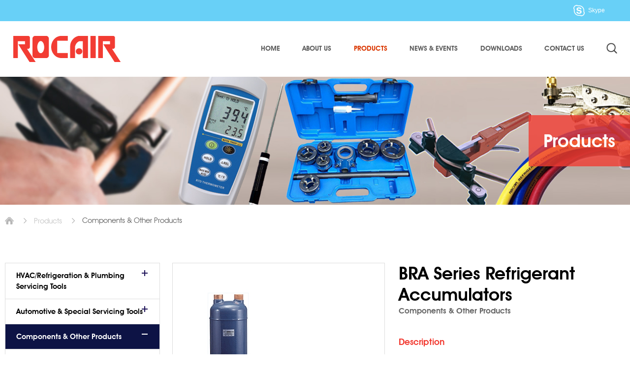

--- FILE ---
content_type: text/html; charset=UTF-8
request_url: https://www.rocair.com.tw/products/detail/1072.html
body_size: 17285
content:
<!DOCTYPE html>
<html>
<head>
    <meta http-equiv="Content-Type" content="text/html; charset=utf-8">
    <meta charset="utf-8">
    <meta http-equiv="content-language" content="en">
    <meta name="viewport" content="width=device-width, initial-scale=1.0">
    
<title>Yi-Card Enterprise Co., Ltd. (ROCAIR) - PRODUCTS - Components &amp; Other Products - BRA Series Refrigerant Accumulators</title>
<meta name="keywords" content="" />
<meta name="description" content="" />
<link rel="alternate" href="https:///products/detail/1072.html" hreflang="en" />
    <!-- CSS -->
    <link href="/tem/en/css/style.css" rel="stylesheet" type="text/css">
    <!-- 網址、MOBILE ICON 16x16、57x57、72x72、114x114 -->
    <link rel="shortcut icon" href="/tem/en/images/favicon.ico">
    <link rel="apple-touch-icon" href="/tem/en/images/apple-touch-icon.png">
    <link rel="apple-touch-icon" href="/tem/en/images/apple-touch-icon-72.png" size="72*72">
    <link rel="apple-touch-icon" href="/tem/en/images/apple-touch-icon-114.png" size="114*114">
    <!-- IE設定,新增html5標籤 -->
    <!--[if lt IE 9]>
    <script src="/inc/js/html5.js"></script>
    <script src="/inc/js/css3-mediaqueries.js"></script>
    <![endif]-->
    <!-- JS -->
    <script type="text/javascript">
		var AppConfigure = {"webroot":"\/"};
		var web_root = AppConfigure.webroot;
    </script>
    <script type="text/javascript" src="/inc/js/jquery.js"></script>
    <script type="text/javascript" src="/inc/js/comm.js"></script>
    
<link rel="stylesheet" href="/inc/js/slick/slick.css" />
<link rel="stylesheet" href="/inc/js/colorbox/colorbox.css" />    

</head>
<body>
<div id="container">
    <!-- 頁首 START -->
    <header id="header">
        <div class="side-wrap">
            <div class="account-wrap">

                
                 <a class="skype-link" href="skype:?chat">Skype</a>
            </div>
        </div>

        <div class="w-wrap">
            <h1 id="logo">

                <a href="/" title="Yi-Card Enterprise Co., Ltd. (ROCAIR)">
                    <img src="/uploads/images/39592c5a4b4dcb3acba340e9477fef8b.png"  alt="LOGO" />                </a>
            </h1>
            
            <a id="nav-btn" class="icon-thumb" href="#main-nav" title="選單鈕">
                <span class="thumb thumb-1"></span>
                <span class="thumb thumb-2"></span>
                <span class="thumb thumb-3"></span>
            </a>
            <div class="mobile-side">
                <!-- 快速搜尋 START -->
                <div class="search-wrap">
                    <button id="search-btn">Search</button>
                    <div class="form-wrap">
                        <form action="/products/search.html" method="get" accept-charset="utf-8" enctype="application/x-www-form-urlencoded">
                            <div class="skin-wrap">
                                <input class="keyword" name="keywords" type="search" value="" placeholder="Please Enter Key Word" />
                                <button class="btn-search" type="submit">Search</button>
                            </div>
                        </form>
                    </div>
                </div>
                <!-- 快速搜尋 END -->
                <!-- 主選單 START，目前單元li加class:on -->
                <nav id="main-nav">
                    
<ul>
<li>
<a href="/" title="HOME" target="_self">HOME</a>
</li>
<li class=" has-nav">
<a href="/about.html" title="ABOUT US" target="_self">ABOUT US</a>
<div class="sub-nav">
<ul>
<li><a href="/about/index/2.html" title="Company Profile" target="_self">Company Profile</a></li>
</ul>
</div>
</li>
<li class="on  has-nav">
<a href="/products.html" title="PRODUCTS" target="_self">PRODUCTS</a>
<div class="sub-nav">
<ul>
<li><a href="/products/list/200.html" title="HVAC/Refrigeration &amp; Plumbing Servicing Tools" target="_self">HVAC/Refrigeration &amp; Plumbing Servicing Tools</a></li>
<li><a href="/products/list/201.html" title="Automotive &amp; Special Servicing Tools" target="_self">Automotive &amp; Special Servicing Tools</a></li>
<li><a href="/products/list/208.html" title="Components &amp; Other Products" target="_self">Components &amp; Other Products</a></li>
<li><a href="/products/list/209.html" title="Insulation Products" target="_self">Insulation Products</a></li>
<li><a href="/products/list/210.html" title="Digital Test Instruments" target="_self">Digital Test Instruments</a></li>
</ul>
</div>
</li>
<li class=" has-nav">
<a href="/news.html" title="NEWS &amp; EVENTS" target="_self">NEWS &amp; EVENTS</a>
<div class="sub-nav">
<ul>
<li><a href="/news/index/6.html" title="Company News" target="_self">Company News</a></li>
<li><a href="/news/index/7.html" title="Exhibitions" target="_self">Exhibitions</a></li>
</ul>
</div>
</li>
<li class=" has-nav">
<a href="/downloads.html" title="DOWNLOADS" target="_self">DOWNLOADS</a>
<div class="sub-nav">
<ul>
<li><a href="/downloads/index/9.html" title="Catalogs &amp; Brochures" target="_self">Catalogs &amp; Brochures</a></li>
</ul>
</div>
</li>
<li>
<a href="/contact.html" title="CONTACT US" target="_self">CONTACT US</a>
</li>
</ul>
                </nav>
                <!-- 主選單 END -->
            </div>
        </div>
    </header>
    <!-- 頁首 END -->
    <!-- 各單元內容 START -->
    <main id="content">
    <div id="products">
        
<section class="banner">
            <div class="w-wrap">
                <div class="bg">
                    <img src="/uploads/images/fb333fefd487fe4e377c6e6b6417dc4a.jpg"  alt="Products Banner" />
                </div>
                <div class="text">
                    <h1 class="title">Products</h1>
                </div>
            </div>
        </section>        <div class="path">
            <ul>
                <li><a class="home" href="/"
                       title="Home">Home</a></li>
                <li><a href="/products.html"
                       title="Products">Products</a></li>
                <li>Components &amp; Other Products</li>            </ul>
        </div>

        <div class="intro-wrap w-wrap">
            <section class="products-detail">
                <div class="sample-wrap">
                    <header>
                        <h2 class="info-title">BRA Series Refrigerant Accumulators</h2>
                        <span>Components &amp; Other Products</span>
                    </header>


                                            <div class="figure-wrap">
                            <div class="max-figure">
                                <img src="/uploads/images/cache/9a11e920adbac991686bf9169117899f-450x450c00-1-1.jpg"  alt="BRA Series Image" />                            </div>
                            <div class="min-figure">
                                <div class="item"><a href="/uploads/images/cache/9a11e920adbac991686bf9169117899f-450x450c00-1-1.jpg" title="BRA Series Image"><img src="/uploads/images/cache/9a11e920adbac991686bf9169117899f-80x80c00-1-1.jpg"  alt="BRA Series Image" /></a></div><div class="item"><a href="/uploads/images/cache/24e54cbdc43302d060385c021e86cb8c-450x450c00-1-1.jpg" title="BRA Series Drawing"><img src="/uploads/images/cache/24e54cbdc43302d060385c021e86cb8c-80x80c00-1-1.jpg"  alt="BRA Series Drawing" /></a></div>                            </div>
                        </div>
                    
                    <div class="features-wrap">

                        
                                                    <div class="sec-part">
                                <h3 class="sub-title">Description</h3>
                                <p>Refrigerant Accumulators:<br />
- Refrigerant must evaporate completely before it flows into compressor in the air-conditioning system. <br />
- To avoid liquid compression is to separate liquid refrigerant from gasified refrigerant, and to have only gasified refrigerant flow into compressor. <br />
- In the meantime, to have the liquid refrigerant evaporate in the bucket before it flows into compressor, the oil that left in the circulation will be led back to compressor through the return vent installed in the separator. <br />
- The utility of compressor will be more durable under the protection of separator. (Special designations are under request).<br />
<br />
*All the capacities are based on 100℉ condensing temperature and 65℉ suction gas temperature.</p>
                            </div>
                        
                                            </div>
                </div>

                <div class="detail">
                   
                        <a class="btn PHPaddItems2inquiry" href="/products/addItems2inquiry/1072.html" title="ADD INQUIRY">ADD INQUIRY</a>

                        <div class="sec-part spec-wrap">
                            <h3 class="sub-title">Specifications</h3>
                            <div class="tb-wrap">
                            
<form class="itemsForm">
<table>
<thead>
<tr><th rowspan="1" colspan="1">Model/Item</th><th rowspan="1" colspan="1">Inquiry</th></tr>
</thead>
<tbody>
<tr>
<td>BRA Series Refrigerant Accumulators</td>
<td><input type="checkbox" class="checkbox_item_ids" name="item_ids[]" value="2510" /></td>
</tr>
<tbody>
</table>
</form>
                        </div>
                            <div class="btn-wrap">
                                <a class="btn PHPaddItems2inquiry" href="/products/addItems2inquiry/1072.html" title="ADD INQUIRY">ADD INQUIRY</a>
                            </div>
                        </div>
                    
                    
                                            <div class="sec-part free-editor">
                        <table border="1" bordercolor="#97B9A9" cellpadding="0" cellspacing="0" width="550">
	<tbody>
		<tr bgcolor="#000066">
			<td bgcolor="#BCD8CD" rowspan="2" width="69">
			<div align="center"><strong><font color="#666666" face="Arial, Helvetica, sans-serif" size="2">Item/Model</font></strong></div>
			</td>
			<td bgcolor="#BCD8CD" rowspan="2" width="75">
			<div align="center"><font color="#666666" face="Arial, Helvetica, sans-serif" size="2"><strong>Conn O.D.S. Size</strong></font></div>
			</td>
			<td bgcolor="#BCD8CD" rowspan="2" width="47">
			<div align="center"><strong><font color="#666666" face="Arial, Helvetica, sans-serif" size="2">Dia A (In.)</font></strong></div>
			</td>
			<td bgcolor="#BCD8CD" rowspan="2" width="40">
			<div align="center"><strong><font color="#666666" face="Arial, Helvetica, sans-serif" size="2">&nbsp;B&nbsp; (In.)</font></strong></div>
			</td>
			<td bgcolor="#BCD8CD" rowspan="2" width="35">
			<div align="center"><strong><font color="#666666" face="Arial, Helvetica, sans-serif" size="2">C (In.)</font></strong></div>
			</td>
			<td bgcolor="#BCD8CD" rowspan="2" width="33">
			<div align="center"><strong><font color="#666666" face="Arial, Helvetica, sans-serif" size="2">D (In.)</font></strong></div>
			</td>
			<td bgcolor="#BCD8CD" colspan="3"><font color="#666666" face="Arial, Helvetica, sans-serif" size="2">&nbsp;Refrigerant Holding Cap (LBS,0<sup>o</sup>F SAT)</font></td>
		</tr>
		<tr>
			<td bgcolor="#D9E6E6" width="69">
			<div align="center"><strong><font color="#006666" face="Arial, Helvetica, sans-serif" size="2">R-134A</font></strong></div>
			</td>
			<td bgcolor="#D9E6E6" width="49">
			<div align="center"><strong><font color="#006666" face="Arial, Helvetica, sans-serif" size="2">R-22</font></strong></div>
			</td>
			<td bgcolor="#D9E6E6" width="113">
			<div align="center"><strong><font color="#006666" face="Arial, Helvetica, sans-serif" size="2">R-404A/R-507</font></strong></div>
			</td>
		</tr>
		<tr bgcolor="#eff6fe" class="t1">
			<td width="69">
			<div align="center"><font face="Arial, Helvetica, sans-serif" size="2">BRA-221</font></div>
			</td>
			<td width="75">
			<div align="center"><font face="Arial, Helvetica, sans-serif" size="2">2-1/8&quot;</font></div>
			</td>
			<td width="47">
			<div align="center"><font face="Arial, Helvetica, sans-serif" size="2">8.50</font></div>
			</td>
			<td width="40">
			<div align="center"><font face="Arial, Helvetica, sans-serif" size="2">29.53</font></div>
			</td>
			<td width="35">
			<div align="center"><font face="Arial, Helvetica, sans-serif" size="2">2.17</font></div>
			</td>
			<td width="33">
			<div align="center"><font face="Arial, Helvetica, sans-serif" size="2">5.12</font></div>
			</td>
			<td width="69">
			<div align="center"><font face="Arial, Helvetica, sans-serif" size="2">47.60</font></div>
			</td>
			<td width="49">
			<div align="center"><font face="Arial, Helvetica, sans-serif" size="2">45.20</font></div>
			</td>
			<td width="113">
			<div align="center"><font face="Arial, Helvetica, sans-serif" size="2">46.10</font></div>
			</td>
		</tr>
		<tr bgcolor="#eff6fe" class="t1">
			<td width="69">
			<div align="center"><font face="Arial, Helvetica, sans-serif" size="2">BRA-225</font></div>
			</td>
			<td width="75">
			<div align="center"><font face="Arial, Helvetica, sans-serif" size="2">2-5/8&quot;</font></div>
			</td>
			<td width="47">
			<div align="center"><font face="Arial, Helvetica, sans-serif" size="2">10.75</font></div>
			</td>
			<td width="40">
			<div align="center"><font face="Arial, Helvetica, sans-serif" size="2">25.60</font></div>
			</td>
			<td width="35">
			<div align="center"><font face="Arial, Helvetica, sans-serif" size="2">2.37</font></div>
			</td>
			<td width="33">
			<div align="center"><font face="Arial, Helvetica, sans-serif" size="2">6.30</font></div>
			</td>
			<td width="69">
			<div align="center"><font face="Arial, Helvetica, sans-serif" size="2">61.80</font></div>
			</td>
			<td width="49">
			<div align="center"><font face="Arial, Helvetica, sans-serif" size="2">58.76</font></div>
			</td>
			<td width="113">
			<div align="center"><font face="Arial, Helvetica, sans-serif" size="2">59.93</font></div>
			</td>
		</tr>
		<tr bgcolor="#eff6fe" class="t1">
			<td width="69">
			<div align="center"><font face="Arial, Helvetica, sans-serif" size="2">BRA-231</font></div>
			</td>
			<td width="75">
			<div align="center"><font face="Arial, Helvetica, sans-serif" size="2">3-1/8&quot;</font></div>
			</td>
			<td width="47">
			<div align="center"><font face="Arial, Helvetica, sans-serif" size="2">12.75</font></div>
			</td>
			<td width="40">
			<div align="center"><font face="Arial, Helvetica, sans-serif" size="2">23.62</font></div>
			</td>
			<td width="35">
			<div align="center"><font face="Arial, Helvetica, sans-serif" size="2">2.37</font></div>
			</td>
			<td width="33">
			<div align="center"><font face="Arial, Helvetica, sans-serif" size="2">7.09</font></div>
			</td>
			<td width="69">
			<div align="center"><font face="Arial, Helvetica, sans-serif" size="2">83.30</font></div>
			</td>
			<td width="49">
			<div align="center"><font face="Arial, Helvetica, sans-serif" size="2">80.90</font></div>
			</td>
			<td width="113">
			<div align="center"><font face="Arial, Helvetica, sans-serif" size="2">82.51</font></div>
			</td>
		</tr>
	</tbody>
</table>
					</div>
                    
                                            <div class="rela-pd">
                            <h3 class="sub-title">Related Products</h3>
                            <div class="item-group">
                                                                    <div class="item">
                                        <a href="/products/detail/1073.html" title="RA Series Refrigerant Accumulators">
                                            <div class="figure">
                                        <img src="/uploads/images/cache/8d2dbebe6b29a5011c318b0c0a60e2ba-230x230c00-1-1.jpg"  alt="RA Series Image" />                                    </div>
                                            <div class="text">
                                                <h3 class="title">RA Series Refrigerant Accumulators</h3>
                                                <!-- <p>Dome type unit</p> -->
                                            </div>
                                        </a>
                                    </div>
                                                                    <div class="item">
                                        <a href="/products/detail/1074.html" title="RA-221/221B/225/231 Refrigerant Accumulators">
                                            <div class="figure">
                                        <img src="/uploads/images/cache/07fed0074d0ca4deabe9b016b585854d-230x230c00-1-1.jpg"  alt="RA-221_225_231 Image" />                                    </div>
                                            <div class="text">
                                                <h3 class="title">RA-221/221B/225/231 Refrigerant Accumulators</h3>
                                                <!-- <p>Dome type unit</p> -->
                                            </div>
                                        </a>
                                    </div>
                                                                    <div class="item">
                                        <a href="/products/detail/1075.html" title="SHA Series Refrigerant Accumulators">
                                            <div class="figure">
                                        <img src="/uploads/images/cache/16bb49749554de4b3475a8867740d6ee-230x230c00-1-1.jpg"  alt="SHA Series Image" />                                    </div>
                                            <div class="text">
                                                <h3 class="title">SHA Series Refrigerant Accumulators</h3>
                                                <!-- <p>Dome type unit</p> -->
                                            </div>
                                        </a>
                                    </div>
                                                                    <div class="item">
                                        <a href="/products/detail/1082.html" title="SAV Series Accumulators">
                                            <div class="figure">
                                        <img src="/uploads/images/cache/2e63d3615894ef65a8e546994fd648f6-230x230c00-1-1.jpg"  alt="SAV Series Image" />                                    </div>
                                            <div class="text">
                                                <h3 class="title">SAV Series Accumulators</h3>
                                                <!-- <p>Dome type unit</p> -->
                                            </div>
                                        </a>
                                    </div>
                                                            </div>
                        </div>
                                    </div>
            </section>
            <!-- 側選單 START -->
            <nav class="side-nav">
                <ul>
<li>
<a href="/products/list/200.html" title="HVAC/Refrigeration &amp; Plumbing Servicing Tools">HVAC/Refrigeration &amp; Plumbing Servicing Tools</a>
<div class="sub-nav">
<ul>
<li><a href="/products/detail/1596.html" title="Easy-To-Use Mini Auto Tube Cutters">Easy-To-Use Mini Auto Tube Cutters</a>
<li><a href="/products/detail/1595.html" title="RR-127AS Heavy-Duty Mini Auto Tube Cutters">RR-127AS Heavy-Duty Mini Auto Tube Cutters</a>
<li><a href="/products/detail/1416.html" title="RR-127A Heavy-Duty Mini Auto Tube Cutters">RR-127A Heavy-Duty Mini Auto Tube Cutters</a>
<li><a href="/products/detail/967.html" title="RR-127 Tube Cutter">RR-127 Tube Cutter</a>
<li><a href="/products/detail/974.html" title="RR-127N Tube Cutter">RR-127N Tube Cutter</a>
<li><a href="/products/detail/1566.html" title="RR-127P Tube Cutters">RR-127P Tube Cutters</a>
<li><a href="/products/detail/1457.html" title="RR-127AR 2-In-1 Auto Tube Cutter">RR-127AR 2-In-1 Auto Tube Cutter</a>
<li><a href="/products/detail/1417.html" title="RR-128 Heavy-Duty Mini Auto Tube Cutter">RR-128 Heavy-Duty Mini Auto Tube Cutter</a>
<li><a href="/products/detail/1562.html" title="RR-129 Tube Cutter">RR-129 Tube Cutter</a>
<li><a href="/products/detail/1564.html" title="RR-129N 2-In-1 Tube Cutter">RR-129N 2-In-1 Tube Cutter</a>
<li><a href="/products/detail/1509.html" title="RR-132 Heavy-Duty Mini Auto Tube Cutters">RR-132 Heavy-Duty Mini Auto Tube Cutters</a>
<li><a href="/products/detail/1510.html" title="RR-128AD/RR-132AD 3-In-1 Heavy-Duty Mini Auto Tube Cutters">RR-128AD/RR-132AD 3-In-1 Heavy-Duty Mini Auto Tube Cutters</a>
<li><a href="/products/detail/1511.html" title="RR-145AD-HS 3-In-1 Heavy-Duty Auto Tube Cutter">RR-145AD-HS 3-In-1 Heavy-Duty Auto Tube Cutter</a>
<li><a href="/products/detail/1541.html" title="RR-153AD-HS 3-In-1 Heavy-Duty Auto Tube Cutter">RR-153AD-HS 3-In-1 Heavy-Duty Auto Tube Cutter</a>
<li><a href="/products/detail/1542.html" title="RR-157AD-HS 3-In-1 Heavy-Duty Auto Tube Cutter">RR-157AD-HS 3-In-1 Heavy-Duty Auto Tube Cutter</a>
<li><a href="/products/detail/1543.html" title="RR-170AD-HS 3-In-1 Heavy-Duty Auto Tube Cutter">RR-170AD-HS 3-In-1 Heavy-Duty Auto Tube Cutter</a>
<li><a href="/products/detail/1512.html" title="RR-1368AD-SUJ/HS Heavy-Duty Mini Auto Tube Cutter Set">RR-1368AD-SUJ/HS Heavy-Duty Mini Auto Tube Cutter Set</a>
<li><a href="/products/detail/1594.html" title="RR-1369AD-SUJ/HS Easy-To-Use Mini Auto Tube Cutter Set">RR-1369AD-SUJ/HS Easy-To-Use Mini Auto Tube Cutter Set</a>
<li><a href="/products/detail/1546.html" title="Auto Tube Cutters With Ball Bearing Rollers">Auto Tube Cutters With Ball Bearing Rollers</a>
<li><a href="/products/detail/968.html" title="RR-174 Tube Cutter">RR-174 Tube Cutter</a>
<li><a href="/products/detail/970.html" title="RR-174N Tube Cutter">RR-174N Tube Cutter</a>
<li><a href="/products/detail/1563.html" title="RR-178 Tube Cutters">RR-178 Tube Cutters</a>
<li><a href="/products/detail/1459.html" title="RR-178A Auto Tube Cutter">RR-178A Auto Tube Cutter</a>
<li><a href="/products/detail/1640.html" title="RR-MQC322 Mini Quick Action Tube Cutter">RR-MQC322 Mini Quick Action Tube Cutter</a>
<li><a href="/products/detail/966.html" title="RR-274 Tube Cutter">RR-274 Tube Cutter</a>
<li><a href="/products/detail/969.html" title="RR-105 Tube Cutter">RR-105 Tube Cutter</a>
<li><a href="/products/detail/976.html" title="RR-107 Tube Cutter">RR-107 Tube Cutter</a>
<li><a href="/products/detail/971.html" title="RR-206 Tube Cutter">RR-206 Tube Cutter</a>
<li><a href="/products/detail/973.html" title="RR-312 Tube Cutter">RR-312 Tube Cutter</a>
<li><a href="/products/detail/1458.html" title="RR-372 Auto Tube Cutter">RR-372 Auto Tube Cutter</a>
<li><a href="/products/detail/975.html" title="RR-374 Tube Cutter">RR-374 Tube Cutter</a>
<li><a href="/products/detail/1653.html" title="RR-QAC Quick Action Tube Cutters">RR-QAC Quick Action Tube Cutters</a>
<li><a href="/products/detail/1639.html" title="RR-QAC-Auto Quick Action Auto-Tube Cutters">RR-QAC-Auto Quick Action Auto-Tube Cutters</a>
<li><a href="/products/detail/972.html" title="Tube Cutter Cutting Wheels">Tube Cutter Cutting Wheels</a>
<li><a href="/products/detail/1392.html" title="RR-375/RR-376/RR-377 Auto Tube Cutters">RR-375/RR-376/RR-377 Auto Tube Cutters</a>
<li><a href="/products/detail/1285.html" title="RR-151A Zipaction Tube Cutter">RR-151A Zipaction Tube Cutter</a>
<li><a href="/products/detail/1286.html" title="RR-152A Zipaction Tube Cutter">RR-152A Zipaction Tube Cutter</a>
<li><a href="/products/detail/1092.html" title="RR-PC-2 Tube Cutter">RR-PC-2 Tube Cutter</a>
<li><a href="/products/detail/1513.html" title="RR-PC-3/RR-PC-3N Tube Cutters">RR-PC-3/RR-PC-3N Tube Cutters</a>
<li><a href="/products/detail/1519.html" title="RR-PC-4A/B Tube Cutters">RR-PC-4A/B Tube Cutters</a>
<li><a href="/products/detail/1393.html" title="RR-90A/B Ratcheting Tube Cutters">RR-90A/B Ratcheting Tube Cutters</a>
<li><a href="/products/detail/1394.html" title="RR-91A/B Ratcheting Tube Cutters">RR-91A/B Ratcheting Tube Cutters</a>
<li><a href="/products/detail/1396.html" title="RR-91D Ratcheting Tube Cutter">RR-91D Ratcheting Tube Cutter</a>
<li><a href="/products/detail/1395.html" title="RR-92A/B Ratcheting Tube Cutters">RR-92A/B Ratcheting Tube Cutters</a>
<li><a href="/products/detail/1337.html" title="RR-101 Refrigerant Recovery Plier">RR-101 Refrigerant Recovery Plier</a>
<li><a href="/products/detail/1499.html" title="RR-432 3-In-1 Can Tap Tool">RR-432 3-In-1 Can Tap Tool</a>
<li><a href="/products/detail/1338.html" title="RR-116 Locking Chain Clamp">RR-116 Locking Chain Clamp</a>
<li><a href="/products/detail/1340.html" title="RR-117 Locking C-Clamps">RR-117 Locking C-Clamps</a>
<li><a href="/products/detail/1341.html" title="RR-118 Locking C-Clamps">RR-118 Locking C-Clamps</a>
<li><a href="/products/detail/1344.html" title="RR-119 Locking Round Clamp">RR-119 Locking Round Clamp</a>
<li><a href="/products/detail/1506.html" title="RR-502/RR-602s Hose Ferrule Crimping Pliers">RR-502/RR-602s Hose Ferrule Crimping Pliers</a>
<li><a href="/products/detail/1507.html" title="RR-503 Hose Ferrule Crimping Plier">RR-503 Hose Ferrule Crimping Plier</a>
<li><a href="/products/detail/1607.html" title="RR-24 Stainless Steel Banding Tool">RR-24 Stainless Steel Banding Tool</a>
<li><a href="/products/detail/1608.html" title="RR-26 Stainless Steel Banding Tool">RR-26 Stainless Steel Banding Tool</a>
<li><a href="/products/detail/1609.html" title="RR-27 Stainless Steel Banding Tool">RR-27 Stainless Steel Banding Tool</a>
<li><a href="/products/detail/1550.html" title="RR-371 2-Stage Ratchet Style Tube Benders">RR-371 2-Stage Ratchet Style Tube Benders</a>
<li><a href="/products/detail/1553.html" title="RR-371-Multi Ratchet Style Tube Benders">RR-371-Multi Ratchet Style Tube Benders</a>
<li><a href="/products/detail/977.html" title="RR-364 Tube Benders">RR-364 Tube Benders</a>
<li><a href="/products/detail/1367.html" title="RR-365 Quick-Action Tube Benders">RR-365 Quick-Action Tube Benders</a>
<li><a href="/products/detail/980.html" title="RR-366 Tube Benders">RR-366 Tube Benders</a>
<li><a href="/products/detail/1364.html" title="RR-367 Tube Bender Kits">RR-367 Tube Bender Kits</a>
<li><a href="/products/detail/1545.html" title="RR-363 3-In-1 90° Tube Bender">RR-363 3-In-1 90° Tube Bender</a>
<li><a href="/products/detail/978.html" title="RR-368 3-In-1 90° Tube Benders">RR-368 3-In-1 90° Tube Benders</a>
<li><a href="/products/detail/979.html" title="RR-368 3-In-1 180° Tube Benders ">RR-368 3-In-1 180° Tube Benders </a>
<li><a href="/products/detail/981.html" title="RR-369 4-In-1 Tube Bender">RR-369 4-In-1 Tube Bender</a>
<li><a href="/products/detail/1089.html" title="RR-707I Multi-Sizes Tube Bender">RR-707I Multi-Sizes Tube Bender</a>
<li><a href="/products/detail/1090.html" title="RR-909M Multi-Sizes Tube Bender">RR-909M Multi-Sizes Tube Bender</a>
<li><a href="/products/detail/1088.html" title="RR-999S/RR-999MS Multi-Sizes Tube Benders">RR-999S/RR-999MS Multi-Sizes Tube Benders</a>
<li><a href="/products/detail/1091.html" title="RR-999AL/RR-999ML Multi-Sizes Tube Benders">RR-999AL/RR-999ML Multi-Sizes Tube Benders</a>
<li><a href="/products/detail/987.html" title="RR-102 Series Tube Benders">RR-102 Series Tube Benders</a>
<li><a href="/products/detail/1551.html" title="RR-800 Tube Expander Kit">RR-800 Tube Expander Kit</a>
<li><a href="/products/detail/982.html" title="RR-200/RR-100/RR-108/RR-109 Tube Expander Kits">RR-200/RR-100/RR-108/RR-109 Tube Expander Kits</a>
<li><a href="/products/detail/1530.html" title="RR-300/RR-300M Hydraulic Tube Expander Kit">RR-300/RR-300M Hydraulic Tube Expander Kit</a>
<li><a href="/products/detail/1604.html" title="RR-EC110 Cardboard Edge Protector Cutter">RR-EC110 Cardboard Edge Protector Cutter</a>
<li><a href="/products/detail/1093.html" title="RR-609 Pipe Vises">RR-609 Pipe Vises</a>
<li><a href="/products/detail/1520.html" title="RR-PVL1 3-Leg Mounted Pipe Vise">RR-PVL1 3-Leg Mounted Pipe Vise</a>
<li><a href="/products/detail/1014.html" title="RR-208 Reamer">RR-208 Reamer</a>
<li><a href="/products/detail/1015.html" title="RR-209/B Reamers">RR-209/B Reamers</a>
<li><a href="/products/detail/1431.html" title="RR-210/RR-211 Reamers">RR-210/RR-211 Reamers</a>
<li><a href="/products/detail/1432.html" title="RR-211RAD Drill Reamer Set">RR-211RAD Drill Reamer Set</a>
<li><a href="/products/detail/1433.html" title="RR-212 Reamer">RR-212 Reamer</a>
<li><a href="/products/detail/1434.html" title="RR-213 T-Handle Inner Reamer">RR-213 T-Handle Inner Reamer</a>
<li><a href="/products/detail/1435.html" title="RR-214 Inner Reamer">RR-214 Inner Reamer</a>
<li><a href="/products/detail/1023.html" title="RR-103/RR-203 45° Flaring Tools">RR-103/RR-203 45° Flaring Tools</a>
<li><a href="/products/detail/1024.html" title="RR-195/RR-395 45° Flaring Tools">RR-195/RR-395 45° Flaring Tools</a>
<li><a href="/products/detail/1054.html" title="RR-N195 45° Flaring Tool">RR-N195 45° Flaring Tool</a>
<li><a href="/products/detail/1025.html" title="RR-500 45° Flaring Tool">RR-500 45° Flaring Tool</a>
<li><a href="/products/detail/1026.html" title="RR-525 45° Flaring Tool">RR-525 45° Flaring Tool</a>
<li><a href="/products/detail/1051.html" title="RR-500HN 45° Flaring Tool">RR-500HN 45° Flaring Tool</a>
<li><a href="/products/detail/1052.html" title="RR-525HN 45° Flaring Tool">RR-525HN 45° Flaring Tool</a>
<li><a href="/products/detail/1058.html" title="RR-886A/RR-886M 45° Flaring Tools">RR-886A/RR-886M 45° Flaring Tools</a>
<li><a href="/products/detail/1572.html" title="RR-886A-U/RR-886M-U 45° Flaring Tools">RR-886A-U/RR-886M-U 45° Flaring Tools</a>
<li><a href="/products/detail/1430.html" title="RR-N886IM  Inch &amp; Metric Sizes Two Bars 45° Flaring Tool">RR-N886IM  Inch &amp; Metric Sizes Two Bars 45° Flaring Tool</a>
<li><a href="/products/detail/1066.html" title="RR-888AN/RR-888MN 45° Flaring Tools">RR-888AN/RR-888MN 45° Flaring Tools</a>
<li><a href="/products/detail/1528.html" title="RR-888AR/RR-888MR 45° Flaring Tools">RR-888AR/RR-888MR 45° Flaring Tools</a>
<li><a href="/products/detail/1574.html" title="RR-888AR-UL/RR-888MR-UL 45° Flaring Tools">RR-888AR-UL/RR-888MR-UL 45° Flaring Tools</a>
<li><a href="/products/detail/1068.html" title="RR-888A/RR-888M 45° Flaring Tools">RR-888A/RR-888M 45° Flaring Tools</a>
<li><a href="/products/detail/1067.html" title="RR-886AL/RR-888ML 45° Flaring Tool Kit Sets">RR-886AL/RR-888ML 45° Flaring Tool Kit Sets</a>
<li><a href="/products/detail/1529.html" title="RR-888LS/RR-888MLS 45° Flaring Tools">RR-888LS/RR-888MLS 45° Flaring Tools</a>
<li><a href="/products/detail/1391.html" title="RR-220 Flaring Tool Kit">RR-220 Flaring Tool Kit</a>
<li><a href="/products/detail/1050.html" title="RR-1226L 45° Flaring Tool Kit Set">RR-1226L 45° Flaring Tool Kit Set</a>
<li><a href="/products/detail/1059.html" title="RR-1127L 45° Flaring Tool Kit Set">RR-1127L 45° Flaring Tool Kit Set</a>
<li><a href="/products/detail/1060.html" title="RR-96-FB-L 45° Double Flaring Tool Kit Set">RR-96-FB-L 45° Double Flaring Tool Kit Set</a>
<li><a href="/products/detail/1055.html" title="RR-194 45° Flaring &amp; Swaging Tool Set">RR-194 45° Flaring &amp; Swaging Tool Set</a>
<li><a href="/products/detail/1056.html" title="RR-N276 45° Flaring &amp; Swaging Tool Set">RR-N276 45° Flaring &amp; Swaging Tool Set</a>
<li><a href="/products/detail/1049.html" title="RR-275L 45° Flaring &amp; Swaging Tool Kit Set">RR-275L 45° Flaring &amp; Swaging Tool Kit Set</a>
<li><a href="/products/detail/1057.html" title="RR-278L 45° Flaring &amp; Swaging Tool Kit Set">RR-278L 45° Flaring &amp; Swaging Tool Kit Set</a>
<li><a href="/products/detail/1299.html" title="RR-FT-350A Brake Pipe Flaring Tool Set">RR-FT-350A Brake Pipe Flaring Tool Set</a>
<li><a href="/products/detail/1300.html" title="RR-FT-350M Brake Pipe Flaring Tool Set">RR-FT-350M Brake Pipe Flaring Tool Set</a>
<li><a href="/products/detail/1301.html" title="RR-FT-421A/M Hydraulic Flaring Tool Sets">RR-FT-421A/M Hydraulic Flaring Tool Sets</a>
<li><a href="/products/detail/1303.html" title="RR-FT-430 Hydraulic Flaring Tool Set">RR-FT-430 Hydraulic Flaring Tool Set</a>
<li><a href="/products/detail/1085.html" title="RR-606/RR-604 Manual Pipe Threaders">RR-606/RR-604 Manual Pipe Threaders</a>
<li><a href="/products/detail/1116.html" title="RR-704 RGD Manual Pipe Threader">RR-704 RGD Manual Pipe Threader</a>
<li><a href="/products/detail/1117.html" title="RR-706 RGD Manual Pipe Threader">RR-706 RGD Manual Pipe Threader</a>
<li><a href="/products/detail/1387.html" title="RR-CP007 Portable Crimping Machine">RR-CP007 Portable Crimping Machine</a>
<li><a href="/products/detail/1294.html" title="RR-700 Chamfering Tool">RR-700 Chamfering Tool</a>
<li><a href="/products/detail/964.html" title="RR-S-P01 Portable Tube Straightener">RR-S-P01 Portable Tube Straightener</a>
<li><a href="/products/detail/1565.html" title="RR-S-P02 Portable Tube Straightener">RR-S-P02 Portable Tube Straightener</a>
<li><a href="/products/detail/1304.html" title="RR-S-101/102 Tube Straightener Kits">RR-S-101/102 Tube Straightener Kits</a>
<li><a href="/products/detail/1616.html" title="RR-INS01 Insulated Torque Wrench Handle">RR-INS01 Insulated Torque Wrench Handle</a>
<li><a href="/products/detail/1617.html" title="RR-INS02 Insulated Torque Wrench Handle">RR-INS02 Insulated Torque Wrench Handle</a>
<li><a href="/products/detail/1618.html" title="RR-INS03 Insulated Torque Wrench Handle">RR-INS03 Insulated Torque Wrench Handle</a>
<li><a href="/products/detail/1619.html" title="RR-IS38 Insulated Sockets">RR-IS38 Insulated Sockets</a>
<li><a href="/products/detail/1620.html" title="RR-IE38 Insulated Extensions">RR-IE38 Insulated Extensions</a>
<li><a href="/products/detail/1579.html" title="RR-163 3-Prongs Flexible Claw Grabbers">RR-163 3-Prongs Flexible Claw Grabbers</a>
<li><a href="/products/detail/1580.html" title="RR-163EX 3-Prongs Flexible Claw Grabbers">RR-163EX 3-Prongs Flexible Claw Grabbers</a>
<li><a href="/products/detail/1021.html" title="RR-204 Pinch-Off Tool">RR-204 Pinch-Off Tool</a>
<li><a href="/products/detail/1466.html" title="RR-130 Air Conditioner Spanner">RR-130 Air Conditioner Spanner</a>
<li><a href="/products/detail/1398.html" title="TRT-1-L Tap Reseater">TRT-1-L Tap Reseater</a>
<li><a href="/products/detail/1399.html" title="TRT-2 Tap Reseaters">TRT-2 Tap Reseaters</a>
<li><a href="/products/detail/1400.html" title="TRT-3 Tap Reseating Tool Kit">TRT-3 Tap Reseating Tool Kit</a>
<li><a href="/products/detail/1401.html" title="TRT-6 Tap Reseating Tool Set">TRT-6 Tap Reseating Tool Set</a>
<li><a href="/products/detail/1642.html" title="TBW-32 Telescopic Basin Wrench">TBW-32 Telescopic Basin Wrench</a>
<li><a href="/products/detail/1643.html" title="TBW-48/63 Telescopic Basin Wrench">TBW-48/63 Telescopic Basin Wrench</a>
<li><a href="/products/detail/1567.html" title="RR-HSP21 Handle &amp; Sleeve Puller">RR-HSP21 Handle &amp; Sleeve Puller</a>
<li><a href="/products/detail/1436.html" title="RR-DC01 Deburring Calibrator">RR-DC01 Deburring Calibrator</a>
<li><a href="/products/detail/1086.html" title="RT-100 Deburring Tool">RT-100 Deburring Tool</a>
<li><a href="/products/detail/1641.html" title="RT-200 2-Way Deburring Tool">RT-200 2-Way Deburring Tool</a>
<li><a href="/products/detail/1087.html" title="RT-300 Deburring Tool">RT-300 Deburring Tool</a>
<li><a href="/products/detail/1654.html" title="RT-301 2-Way Deburring Tool">RT-301 2-Way Deburring Tool</a>
<li><a href="/products/detail/1655.html" title="RT-400 2-Way Deburring Tool">RT-400 2-Way Deburring Tool</a>
<li><a href="/products/detail/1295.html" title="RR-608 Inside/Outside Deburring Tool">RR-608 Inside/Outside Deburring Tool</a>
<li><a href="/products/detail/1288.html" title="RT-308 Multipurpose Deburring Tool">RT-308 Multipurpose Deburring Tool</a>
<li><a href="/products/detail/1287.html" title="RT-309 Multi-purpose Deburring &amp; Wrench Tool">RT-309 Multi-purpose Deburring &amp; Wrench Tool</a>
<li><a href="/products/detail/1305.html" title="RT-310 Universal Deburring Kit">RT-310 Universal Deburring Kit</a>
<li><a href="/products/detail/1361.html" title="RR-93 Swaging Punches">RR-93 Swaging Punches</a>
<li><a href="/products/detail/1064.html" title="RR-193 Swaging Punch Set">RR-193 Swaging Punch Set</a>
<li><a href="/products/detail/1065.html" title="RR-2101 Swaging Punch">RR-2101 Swaging Punch</a>
<li><a href="/products/detail/1061.html" title="RR-94/L 3-In-1 Swaging Punches">RR-94/L 3-In-1 Swaging Punches</a>
<li><a href="/products/detail/1062.html" title="RR-95/RR-96 All-In-1 Swaging Punches">RR-95/RR-96 All-In-1 Swaging Punches</a>
<li><a href="/products/detail/1063.html" title="RR-2110 Multi-Sizes Swaging Punch">RR-2110 Multi-Sizes Swaging Punch</a>
<li><a href="/products/detail/1403.html" title="RR-622/M 7-In-1 Tube Swaging Tool">RR-622/M 7-In-1 Tube Swaging Tool</a>
<li><a href="/products/detail/1568.html" title="RR-03IPW Internal Pipe Wrench Set">RR-03IPW Internal Pipe Wrench Set</a>
<li><a href="/products/detail/1437.html" title="RR-97 Nipple Extractor Set">RR-97 Nipple Extractor Set</a>
<li><a href="/products/detail/1569.html" title="RR-IPC01 Internal Tube Cutter">RR-IPC01 Internal Tube Cutter</a>
<li><a href="/products/detail/1570.html" title="RR-IPC02 Internal Tube Cutter">RR-IPC02 Internal Tube Cutter</a>
<li><a href="/products/detail/1625.html" title="RR-TW17/22/26/29 Torque Wrenches">RR-TW17/22/26/29 Torque Wrenches</a>
<li><a href="/products/detail/1626.html" title="RR-65/75N2 Torque Wrench Tool Kits">RR-65/75N2 Torque Wrench Tool Kits</a>
<li><a href="/products/detail/1627.html" title="RR-65/75NS2 Torque Wrench Tool Kits">RR-65/75NS2 Torque Wrench Tool Kits</a>
<li><a href="/products/detail/1628.html" title="RR-65/75XN2 Torque Wrench Tool Kits">RR-65/75XN2 Torque Wrench Tool Kits</a>
<li><a href="/products/detail/1629.html" title="RR-65/75XNS2 Torque Wrench Tool Kits">RR-65/75XNS2 Torque Wrench Tool Kits</a>
<li><a href="/products/detail/1632.html" title="RR-65N5 Torque Wrench Tool Kit">RR-65N5 Torque Wrench Tool Kit</a>
<li><a href="/products/detail/1633.html" title="RR-65NS5 Torque Wrench Tool Kit">RR-65NS5 Torque Wrench Tool Kit</a>
<li><a href="/products/detail/1630.html" title="RR-65/75XN5 Torque Wrench Tool Kits">RR-65/75XN5 Torque Wrench Tool Kits</a>
<li><a href="/products/detail/1631.html" title="RR-65/75XNS5 Torque Wrench Tool Kits">RR-65/75XNS5 Torque Wrench Tool Kits</a>
<li><a href="/products/detail/1012.html" title="RR-352 Stainless Steel Fin Straightener">RR-352 Stainless Steel Fin Straightener</a>
<li><a href="/products/detail/1011.html" title="RR-352B Stainless Steel Fin Straightener">RR-352B Stainless Steel Fin Straightener</a>
<li><a href="/products/detail/1013.html" title="RR-351 Plastic Fin Straightener">RR-351 Plastic Fin Straightener</a>
<li><a href="/products/detail/1022.html" title="K-25/K-42 PVC Pipe Cutters">K-25/K-42 PVC Pipe Cutters</a>
<li><a href="/products/detail/1575.html" title="RR-PE30/42/60 PVC Pipe Cutters">RR-PE30/42/60 PVC Pipe Cutters</a>
<li><a href="/products/detail/1576.html" title="RR-PC38 Stainless Blade PVC Pipe Cutter">RR-PC38 Stainless Blade PVC Pipe Cutter</a>
<li><a href="/products/detail/1020.html" title="RR-142 Capillary Tube Cutter">RR-142 Capillary Tube Cutter</a>
<li><a href="/products/detail/1363.html" title="RR-142L Capillary Tube Cutter">RR-142L Capillary Tube Cutter</a>
<li><a href="/products/detail/1588.html" title="RR-140 Inspection Mirrors">RR-140 Inspection Mirrors</a>
<li><a href="/products/detail/1016.html" title="RR-144 Inspection Mirrors">RR-144 Inspection Mirrors</a>
<li><a href="/products/detail/1589.html" title="RR-147 Flexible Quick-Release Inspection Mirrors">RR-147 Flexible Quick-Release Inspection Mirrors</a>
<li><a href="/products/detail/1577.html" title="RR-150 3-In-1 Inspection Mirror">RR-150 3-In-1 Inspection Mirror</a>
<li><a href="/products/detail/1585.html" title="RR-205 Quick Release Inspection Tool Kit">RR-205 Quick Release Inspection Tool Kit</a>
<li><a href="/products/detail/1446.html" title="RR-FK643 A/C Flush Kit">RR-FK643 A/C Flush Kit</a>
<li><a href="/products/detail/1447.html" title="RR-FK644 A/C Flush Kit With Gauge">RR-FK644 A/C Flush Kit With Gauge</a>
<li><a href="/products/detail/1408.html" title="RR-AS Series Sprayers">RR-AS Series Sprayers</a>
<li><a href="/products/detail/1410.html" title="RR-APS Series Pressure Sprayers">RR-APS Series Pressure Sprayers</a>
<li><a href="/products/detail/1355.html" title="WT-01 Welding Torch">WT-01 Welding Torch</a>
<li><a href="/products/detail/1356.html" title="WT-02 Welding Torch">WT-02 Welding Torch</a>
<li><a href="/products/detail/1409.html" title="WT-03 Welding Torch">WT-03 Welding Torch</a>
<li><a href="/products/detail/1502.html" title="WT-DP22 Dual-Purpose Portable Welding Torch Set">WT-DP22 Dual-Purpose Portable Welding Torch Set</a>
<li><a href="/products/detail/1503.html" title="WT-OA23 Portable Torch Set With Oxygen&amp;Acetylene Regulators">WT-OA23 Portable Torch Set With Oxygen&amp;Acetylene Regulators</a>
<li><a href="/products/detail/1508.html" title="WT-MP3124 Multi-Purpose Butane Solder Iron Kit">WT-MP3124 Multi-Purpose Butane Solder Iron Kit</a>
<li><a href="/products/detail/1342.html" title="RR-120 Metal Sheet Grip">RR-120 Metal Sheet Grip</a>
<li><a href="/products/detail/1327.html" title="RR-OS-4 Offset Snip">RR-OS-4 Offset Snip</a>
<li><a href="/products/detail/1328.html" title="RR-MS Snip">RR-MS Snip</a>
<li><a href="/products/detail/1331.html" title="RR-MS-S Snip">RR-MS-S Snip</a>
<li><a href="/products/detail/1329.html" title="RR-MS-R Snip">RR-MS-R Snip</a>
<li><a href="/products/detail/1330.html" title="RR-MS-L Snip">RR-MS-L Snip</a>
<li><a href="/products/detail/1281.html" title="RR-C2004 Cutting Knife">RR-C2004 Cutting Knife</a>
<li><a href="/products/detail/1280.html" title="RR-C2005  Safety Knife">RR-C2005  Safety Knife</a>
<li><a href="/products/detail/1282.html" title="RR-C2216 Safety Edge Cutter">RR-C2216 Safety Edge Cutter</a>
<li><a href="/products/detail/1283.html" title="RR-C2217  Safety Edge Cutter">RR-C2217  Safety Edge Cutter</a>
<li><a href="/products/detail/1284.html" title="RR-C2218  Safety Edge Cutter">RR-C2218  Safety Edge Cutter</a>
<li><a href="/products/detail/1298.html" title="RR-YS-132 Silicone Metal Scraper">RR-YS-132 Silicone Metal Scraper</a>
<li><a href="/products/detail/1296.html" title="RR-YS-608 Silicone Scraper">RR-YS-608 Silicone Scraper</a>
<li><a href="/products/detail/1297.html" title="RR-YS-130 Silicone Scraper Set">RR-YS-130 Silicone Scraper Set</a>
<li><a href="/products/detail/1321.html" title="RT-221 Thermometer">RT-221 Thermometer</a>
<li><a href="/products/detail/1423.html" title="RR-OVT221 Thermometer">RR-OVT221 Thermometer</a>
<li><a href="/products/detail/1320.html" title="Digital Thermometer">Digital Thermometer</a>
<li><a href="/products/detail/1319.html" title="Solar Digital Thermometer">Solar Digital Thermometer</a>
<li><a href="/products/detail/1415.html" title="Universal A/C Remote Controls">Universal A/C Remote Controls</a>
<li><a href="/products/detail/1449.html" title="RR-YLN008 A/C Spring Locking Set">RR-YLN008 A/C Spring Locking Set</a>
</ul>
</div>
</li>
<li>
<a href="/products/list/201.html" title="Automotive &amp; Special Servicing Tools">Automotive &amp; Special Servicing Tools</a>
<div class="sub-nav">
<ul>
<li><a href="/products/detail/1597.html" title="RR-HSB/HSC Hollow-Shaft Power Nut Drivers">RR-HSB/HSC Hollow-Shaft Power Nut Drivers</a>
<li><a href="/products/detail/1635.html" title="Power Nut Driver Socket Tool Kits">Power Nut Driver Socket Tool Kits</a>
<li><a href="/products/detail/1636.html" title="Power Nut Driver Screw Threads Tap Die Tool Kits">Power Nut Driver Screw Threads Tap Die Tool Kits</a>
<li><a href="/products/detail/1656.html" title="A/C Universal Connector Set">A/C Universal Connector Set</a>
<li><a href="/products/detail/1621.html" title="RR-IR38 Insulated Ratchet Wrench Handle">RR-IR38 Insulated Ratchet Wrench Handle</a>
<li><a href="/products/detail/1555.html" title="Speed Handles">Speed Handles</a>
<li><a href="/products/detail/1554.html" title="Overhead Speed Handles ">Overhead Speed Handles </a>
<li><a href="/products/detail/1581.html" title="RR-640 Portable Compression Test Set">RR-640 Portable Compression Test Set</a>
<li><a href="/products/detail/1582.html" title="RR-723 Portable Digital Compression Test Set">RR-723 Portable Digital Compression Test Set</a>
<li><a href="/products/detail/1584.html" title="RR-690 Portable Vacuum Tester/Brake Bleeding Set">RR-690 Portable Vacuum Tester/Brake Bleeding Set</a>
<li><a href="/products/detail/1465.html" title="RR-FITC01 Fuel Injection Test &amp; Cleaner Set">RR-FITC01 Fuel Injection Test &amp; Cleaner Set</a>
<li><a href="/products/detail/1612.html" title="RR-PT72 Pneumatic Cord Strapping Tensioner">RR-PT72 Pneumatic Cord Strapping Tensioner</a>
<li><a href="/products/detail/1613.html" title="RR-PT75 Pneumatic Cord Strapping Tensioner">RR-PT75 Pneumatic Cord Strapping Tensioner</a>
<li><a href="/products/detail/1603.html" title="Tee Extractor Tools Set">Tee Extractor Tools Set</a>
<li><a href="/products/detail/1622.html" title="RR-TG12/38 Torque Angle Gauges">RR-TG12/38 Torque Angle Gauges</a>
<li><a href="/products/detail/1583.html" title="RR-730 Battery Surge Protectors">RR-730 Battery Surge Protectors</a>
<li><a href="/products/detail/1306.html" title="RR-219 Automatic Wire Stripper">RR-219 Automatic Wire Stripper</a>
<li><a href="/products/detail/1501.html" title="RR-OUV45/46/47 Oil/UV Leak Detection Injectors">RR-OUV45/46/47 Oil/UV Leak Detection Injectors</a>
<li><a href="/products/detail/1500.html" title="RR-FLD01 Fuel Line Disconnect Tool Set">RR-FLD01 Fuel Line Disconnect Tool Set</a>
<li><a href="/products/detail/1365.html" title="RR-248 A/C Compressor Clutch Removal Kit">RR-248 A/C Compressor Clutch Removal Kit</a>
<li><a href="/products/detail/1366.html" title="RR-249 A/C Clutch Removal &amp; Installation Kit">RR-249 A/C Clutch Removal &amp; Installation Kit</a>
<li><a href="/products/detail/1386.html" title="RR-PT004 Portable Port Threading Tool Kit">RR-PT004 Portable Port Threading Tool Kit</a>
<li><a href="/products/detail/1362.html" title="RR-AC01 A/C Clutch Holder">RR-AC01 A/C Clutch Holder</a>
<li><a href="/products/detail/1610.html" title="RR-12/13 Stretch Film Dispensers">RR-12/13 Stretch Film Dispensers</a>
<li><a href="/products/detail/1611.html" title="RR-14 Coreless Stretch Film Dispenser">RR-14 Coreless Stretch Film Dispenser</a>
<li><a href="/products/detail/1623.html" title="RR-TSN/B-01 Torque Screwdrivers">RR-TSN/B-01 Torque Screwdrivers</a>
<li><a href="/products/detail/1624.html" title="RR-MGD10N Digital Torque Screwdriver">RR-MGD10N Digital Torque Screwdriver</a>
<li><a href="/products/detail/1590.html" title="RR-112 360° Inspection Mirrors">RR-112 360° Inspection Mirrors</a>
<li><a href="/products/detail/1591.html" title="RR-141 Double Ball Joints Inspection Mirrors">RR-141 Double Ball Joints Inspection Mirrors</a>
<li><a href="/products/detail/1592.html" title="RR-148 Non-Rotating Inspection Mirrors">RR-148 Non-Rotating Inspection Mirrors</a>
<li><a href="/products/detail/1593.html" title="RR-149 Swivel Inspection Mirrors">RR-149 Swivel Inspection Mirrors</a>
<li><a href="/products/detail/1586.html" title="RR-106 Insulated Inspection Mirrors">RR-106 Insulated Inspection Mirrors</a>
<li><a href="/products/detail/1587.html" title="RR-IN106 Interchangeable Insulated Inspection Mirrors">RR-IN106 Interchangeable Insulated Inspection Mirrors</a>
<li><a href="/products/detail/1578.html" title="RR-160 Fully Insulated Inspection Mirror">RR-160 Fully Insulated Inspection Mirror</a>
<li><a href="/products/detail/1019.html" title="RR-201 Pinch-Off Pliers">RR-201 Pinch-Off Pliers</a>
<li><a href="/products/detail/1332.html" title="RR-301 Curved Jaw Locking Pliers">RR-301 Curved Jaw Locking Pliers</a>
<li><a href="/products/detail/1335.html" title="RR-302 Curved Jaw Locking Plier">RR-302 Curved Jaw Locking Plier</a>
<li><a href="/products/detail/1336.html" title="RR-303 Straight Jaw Locking Plier">RR-303 Straight Jaw Locking Plier</a>
<li><a href="/products/detail/1333.html" title="RR-305 Curved Jaw Locking Pliers">RR-305 Curved Jaw Locking Pliers</a>
<li><a href="/products/detail/1334.html" title="RR-305-H Curved Jaw Locking Pliers">RR-305-H Curved Jaw Locking Pliers</a>
<li><a href="/products/detail/1339.html" title="RR-306 Long Nose Locking Pliers">RR-306 Long Nose Locking Pliers</a>
<li><a href="/products/detail/1343.html" title="RR-307 Welder&#039;s Grip Clamps">RR-307 Welder&#039;s Grip Clamps</a>
<li><a href="/products/detail/1615.html" title="RR-SD40/44/60 PP Strapping Dispensers">RR-SD40/44/60 PP Strapping Dispensers</a>
<li><a href="/products/detail/1017.html" title="RR-122 Square Ratchet Wrench">RR-122 Square Ratchet Wrench</a>
<li><a href="/products/detail/1018.html" title="RR-123 Square Ratchet Wrench">RR-123 Square Ratchet Wrench</a>
<li><a href="/products/detail/1097.html" title="Wrenching Tools">Wrenching Tools</a>
<li><a href="/products/detail/1095.html" title="FE6S Wrenches Set">FE6S Wrenches Set</a>
<li><a href="/products/detail/1096.html" title="CT-16 Ratchet Wrench Set">CT-16 Ratchet Wrench Set</a>
<li><a href="/products/detail/1098.html" title="DF Series 72T Multigear Wrenching Tools">DF Series 72T Multigear Wrenching Tools</a>
<li><a href="/products/detail/1099.html" title="FCO Series 72T Multigear Wrenching Tools">FCO Series 72T Multigear Wrenching Tools</a>
<li><a href="/products/detail/1558.html" title="Spinner Handles With Sliding T Handle Connector">Spinner Handles With Sliding T Handle Connector</a>
<li><a href="/products/detail/1559.html" title="Sliding T Handles">Sliding T Handles</a>
<li><a href="/products/detail/1599.html" title="T-Bar Extensions">T-Bar Extensions</a>
<li><a href="/products/detail/1560.html" title="Spinner Handles With Sliding T Handle Set">Spinner Handles With Sliding T Handle Set</a>
<li><a href="/products/detail/1557.html" title="Bits Sets With Universal Joints">Bits Sets With Universal Joints</a>
<li><a href="/products/detail/1292.html" title="RR-2016 Ratchet Wrench Set">RR-2016 Ratchet Wrench Set</a>
<li><a href="/products/detail/1556.html" title="RR-2036 Ratchet Wrench Set">RR-2036 Ratchet Wrench Set</a>
<li><a href="/products/detail/1561.html" title="Pass Through 12-Point Sockets Ratchet Wrench Set">Pass Through 12-Point Sockets Ratchet Wrench Set</a>
<li><a href="/products/detail/762.html" title="RR-2027GA Ratchet Wrench Set">RR-2027GA Ratchet Wrench Set</a>
<li><a href="/products/detail/963.html" title="RR-2027GC Ratchet Wrench Set   ">RR-2027GC Ratchet Wrench Set   </a>
<li><a href="/products/detail/1289.html" title="RR-2028GA Ratchet Wrench Set">RR-2028GA Ratchet Wrench Set</a>
<li><a href="/products/detail/1291.html" title="RR-2027C Ratchet Wrench Set">RR-2027C Ratchet Wrench Set</a>
<li><a href="/products/detail/1290.html" title="RR-2032C Ratchet Wrench Set">RR-2032C Ratchet Wrench Set</a>
<li><a href="/products/detail/1293.html" title="RR-2032CE Ratchet Wrench Set">RR-2032CE Ratchet Wrench Set</a>
<li><a href="/products/detail/1573.html" title="2-Direction Ratchet Wrench Handles">2-Direction Ratchet Wrench Handles</a>
<li><a href="/products/detail/1571.html" title="RR-88BT Hex Shank Power Drill Socket Adaptors">RR-88BT Hex Shank Power Drill Socket Adaptors</a>
<li><a href="/products/detail/1637.html" title="RR-EDT18 External Deburring Chamfering Drill Bit">RR-EDT18 External Deburring Chamfering Drill Bit</a>
<li><a href="/products/detail/1638.html" title="RR-CDT20 Countersink Drill Bit">RR-CDT20 Countersink Drill Bit</a>
<li><a href="/products/detail/1421.html" title="1/2&quot; DR. Air Impact Socket Sets">1/2&quot; DR. Air Impact Socket Sets</a>
<li><a href="/products/detail/1422.html" title="1/2&quot; DR. Deep Air Impact Socket Sets">1/2&quot; DR. Deep Air Impact Socket Sets</a>
<li><a href="/products/detail/1544.html" title="RR-370 4-In-1 Tube Bender">RR-370 4-In-1 Tube Bender</a>
<li><a href="/products/detail/1614.html" title="RR-FT1 Floor Taping Tool">RR-FT1 Floor Taping Tool</a>
<li><a href="/products/detail/1368.html" title="GP-US Series 2 Arms Gear Pullers">GP-US Series 2 Arms Gear Pullers</a>
<li><a href="/products/detail/1371.html" title="GP-2 Series 2 Arms Gear Pullers">GP-2 Series 2 Arms Gear Pullers</a>
<li><a href="/products/detail/1372.html" title="GP-2-EU Series 2 Arms Gear Pullers">GP-2-EU Series 2 Arms Gear Pullers</a>
<li><a href="/products/detail/1369.html" title="GP-3 Series 3 Arms Gear Pullers">GP-3 Series 3 Arms Gear Pullers</a>
<li><a href="/products/detail/1373.html" title="GP-3-EU Series 3 Arms Gear Pullers">GP-3-EU Series 3 Arms Gear Pullers</a>
<li><a href="/products/detail/1370.html" title="GP-3-3P/4P 3-Arms Gear Pullers Sets">GP-3-3P/4P 3-Arms Gear Pullers Sets</a>
<li><a href="/products/detail/1460.html" title="NGP-CRV4/7 Gear Pullers">NGP-CRV4/7 Gear Pullers</a>
</ul>
</div>
</li>
<li class="on">
<a href="/products/list/208.html" title="Components &amp; Other Products">Components &amp; Other Products</a>
<div class="sub-nav">
<ul>
<li><a href="/products/detail/1101.html" title="RR-636G/RR-600G/RR-672G Test Manifold Sets">RR-636G/RR-600G/RR-672G Test Manifold Sets</a>
<li><a href="/products/detail/1102.html" title="RR-536G/RR-560G/RR-572G Test Manifold Sets">RR-536G/RR-560G/RR-572G Test Manifold Sets</a>
<li><a href="/products/detail/1534.html" title="RR-336G/RR-360G/RR-372G Aluminum Manifold Sets">RR-336G/RR-360G/RR-372G Aluminum Manifold Sets</a>
<li><a href="/products/detail/1100.html" title="RR-136G/RR-160G/RR-172G Test Manifold Sets">RR-136G/RR-160G/RR-172G Test Manifold Sets</a>
<li><a href="/products/detail/1535.html" title="RR-236G/RR-260G/RR-272G Aluminum Manifold Sets">RR-236G/RR-260G/RR-272G Aluminum Manifold Sets</a>
<li><a href="/products/detail/1103.html" title="R-410A Test Manifold Sets">R-410A Test Manifold Sets</a>
<li><a href="/products/detail/1104.html" title="134A/R-404A/R-407A Test Manifold Sets">134A/R-404A/R-407A Test Manifold Sets</a>
<li><a href="/products/detail/1469.html" title="RR-744G 2-Way Test Manifold Set">RR-744G 2-Way Test Manifold Set</a>
<li><a href="/products/detail/1463.html" title="RR-744GL R744 Test Manifold Set">RR-744GL R744 Test Manifold Set</a>
<li><a href="/products/detail/1107.html" title="RR-802G 2-Way Test Manifold Set">RR-802G 2-Way Test Manifold Set</a>
<li><a href="/products/detail/1108.html" title="RR-803G 2-Way Test Manifold Set">RR-803G 2-Way Test Manifold Set</a>
<li><a href="/products/detail/1470.html" title="RR-1234G/GL 2-Way Test Manifold Sets">RR-1234G/GL 2-Way Test Manifold Sets</a>
<li><a href="/products/detail/1109.html" title="RR-801G 4-Way Test Manifold Set">RR-801G 4-Way Test Manifold Set</a>
<li><a href="/products/detail/1491.html" title="RR-804G 4-Way Manifold Set">RR-804G 4-Way Manifold Set</a>
<li><a href="/products/detail/1492.html" title="RR-824G 4-Way Manifold Set">RR-824G 4-Way Manifold Set</a>
<li><a href="/products/detail/1490.html" title="RR-805G 5-Way Test Manifold Set">RR-805G 5-Way Test Manifold Set</a>
<li><a href="/products/detail/1354.html" title="RR-466G(L/H) Single Gauge Manifold Set">RR-466G(L/H) Single Gauge Manifold Set</a>
<li><a href="/products/detail/1536.html" title="RR-467G-L/H Aluminum Single Gauge Manifold Sets">RR-467G-L/H Aluminum Single Gauge Manifold Sets</a>
<li><a href="/products/detail/1440.html" title="RR-468G(L/H) Single Gauge Manifold Set">RR-468G(L/H) Single Gauge Manifold Set</a>
<li><a href="/products/detail/1312.html" title="RR-SBV-L/H Single Gauge Manifold Set">RR-SBV-L/H Single Gauge Manifold Set</a>
<li><a href="/products/detail/1533.html" title="Test Manifold Set With Carrying Case">Test Manifold Set With Carrying Case</a>
<li><a href="/products/detail/1110.html" title="R-12/R-22/R-502 Charging Hose Sets">R-12/R-22/R-502 Charging Hose Sets</a>
<li><a href="/products/detail/1111.html" title="R-410A/R-22/R-134A/R-404A/R407C Charging Hose Sets">R-410A/R-22/R-134A/R-404A/R407C Charging Hose Sets</a>
<li><a href="/products/detail/1112.html" title="360-RYB-410A/R32 Charging Hose Set">360-RYB-410A/R32 Charging Hose Set</a>
<li><a href="/products/detail/1113.html" title="Charging Hose Set With Ball Valves">Charging Hose Set With Ball Valves</a>
<li><a href="/products/detail/1489.html" title="Charging Hose Set With Auto Shut Off Valves">Charging Hose Set With Auto Shut Off Valves</a>
<li><a href="/products/detail/1494.html" title="RR-Y-06 Vacuum Hose">RR-Y-06 Vacuum Hose</a>
<li><a href="/products/detail/1445.html" title="RR-HD36/60/72 Heavy Duty Charging Hose">RR-HD36/60/72 Heavy Duty Charging Hose</a>
<li><a href="/products/detail/1537.html" title="BV-EX Charging Hose Extension Set With Ball Valves">BV-EX Charging Hose Extension Set With Ball Valves</a>
<li><a href="/products/detail/1549.html" title="Shut-Off Valves">Shut-Off Valves</a>
<li><a href="/products/detail/1118.html" title="QC-12/13 Quick Couplers">QC-12/13 Quick Couplers</a>
<li><a href="/products/detail/1379.html" title="QC-14M Quick Couplers">QC-14M Quick Couplers</a>
<li><a href="/products/detail/1119.html" title="QC-15/16 Quick Couplers">QC-15/16 Quick Couplers</a>
<li><a href="/products/detail/1120.html" title="QC-HM&amp;LM/H&amp;L Quick Couplers">QC-HM&amp;LM/H&amp;L Quick Couplers</a>
<li><a href="/products/detail/1402.html" title="QC-CO2-H/L Quick Couplers">QC-CO2-H/L Quick Couplers</a>
<li><a href="/products/detail/1404.html" title="QC-H/L1234 Quick Couplers">QC-H/L1234 Quick Couplers</a>
<li><a href="/products/detail/1461.html" title="Refrigerants">Refrigerants</a>
<li><a href="/products/detail/1504.html" title="RR-R32 Refrigerant Recovery Machine">RR-R32 Refrigerant Recovery Machine</a>
<li><a href="/products/detail/1522.html" title="RR-32MX Heavy-Duty Refrigerant Recovery Machine">RR-32MX Heavy-Duty Refrigerant Recovery Machine</a>
<li><a href="/products/detail/1523.html" title="RR-RC05Pro Portable Refrigerant Recovery/Reclamation Machine">RR-RC05Pro Portable Refrigerant Recovery/Reclamation Machine</a>
<li><a href="/products/detail/1505.html" title="RR-RC502 Portable Refrigerant Recovery/Reclamation Machine">RR-RC502 Portable Refrigerant Recovery/Reclamation Machine</a>
<li><a href="/products/detail/1121.html" title="RR-135 Auto Charging Adapters &amp; Fittings Kit">RR-135 Auto Charging Adapters &amp; Fittings Kit</a>
<li><a href="/products/detail/1374.html" title="Charging Hose Seal Gaskets">Charging Hose Seal Gaskets</a>
<li><a href="/products/detail/1439.html" title="RR-146 Changeable Adapters Set">RR-146 Changeable Adapters Set</a>
<li><a href="/products/detail/1375.html" title="Conversion Adapters">Conversion Adapters</a>
<li><a href="/products/detail/1376.html" title="Auto Shut-off Conversion Adapters">Auto Shut-off Conversion Adapters</a>
<li><a href="/products/detail/1451.html" title="QC-04X05 Hose Fitting Adapter">QC-04X05 Hose Fitting Adapter</a>
<li><a href="/products/detail/1547.html" title="RR-VCT19 Valve Core Remover Tool">RR-VCT19 Valve Core Remover Tool</a>
<li><a href="/products/detail/1548.html" title="RR-VCT19-CV Valve Core Remover With Charging Valve">RR-VCT19-CV Valve Core Remover With Charging Valve</a>
<li><a href="/products/detail/1405.html" title="RR-VCT20 Valve Core Tool Kit">RR-VCT20 Valve Core Tool Kit</a>
<li><a href="/products/detail/1122.html" title="FRG-200 Freon Gauge">FRG-200 Freon Gauge</a>
<li><a href="/products/detail/1123.html" title="FRG-500 Freon Gauge">FRG-500 Freon Gauge</a>
<li><a href="/products/detail/1124.html" title="RR-200GF Freon Gauge">RR-200GF Freon Gauge</a>
<li><a href="/products/detail/1125.html" title="RR-500GF Freon Gauge">RR-500GF Freon Gauge</a>
<li><a href="/products/detail/1126.html" title="RR-200GF-SL Freon Gauge">RR-200GF-SL Freon Gauge</a>
<li><a href="/products/detail/1127.html" title="RR-500GF-SH Freon Gauge">RR-500GF-SH Freon Gauge</a>
<li><a href="/products/detail/1538.html" title="RG-407L-OB Manifold Gauge">RG-407L-OB Manifold Gauge</a>
<li><a href="/products/detail/1539.html" title="RG-407H-OB Manifold Gauge">RG-407H-OB Manifold Gauge</a>
<li><a href="/products/detail/1128.html" title="RG-250GF Manifold Gauge">RG-250GF Manifold Gauge</a>
<li><a href="/products/detail/1129.html" title="RG-500GF Manifold Gauge">RG-500GF Manifold Gauge</a>
<li><a href="/products/detail/1278.html" title="RG-250-O Manifold Gauge">RG-250-O Manifold Gauge</a>
<li><a href="/products/detail/1279.html" title="RG-500-O Manifold Gauge">RG-500-O Manifold Gauge</a>
<li><a href="/products/detail/1130.html" title="RG-134LG Manifold Gauge">RG-134LG Manifold Gauge</a>
<li><a href="/products/detail/1131.html" title="RG-134HG Manifold Gauge">RG-134HG Manifold Gauge</a>
<li><a href="/products/detail/1136.html" title="RG-134AL Manifold Gauge">RG-134AL Manifold Gauge</a>
<li><a href="/products/detail/1137.html" title="RG-134AH Manifold Gauge">RG-134AH Manifold Gauge</a>
<li><a href="/products/detail/1380.html" title="RG-5013L Manifold Gauge">RG-5013L Manifold Gauge</a>
<li><a href="/products/detail/1381.html" title="RG-5013H Manifold Gauge">RG-5013H Manifold Gauge</a>
<li><a href="/products/detail/1134.html" title="RG-134LL Manifold Gauge">RG-134LL Manifold Gauge</a>
<li><a href="/products/detail/1135.html" title="RG-134HL Manifold Gauge">RG-134HL Manifold Gauge</a>
<li><a href="/products/detail/1138.html" title="RG-407LL Manifold Gauge">RG-407LL Manifold Gauge</a>
<li><a href="/products/detail/1139.html" title="RG-407HL Manifold Gauge">RG-407HL Manifold Gauge</a>
<li><a href="/products/detail/1140.html" title="RG-407AL Manifold Gauge">RG-407AL Manifold Gauge</a>
<li><a href="/products/detail/1141.html" title="RG-407AH Manifold Gauge">RG-407AH Manifold Gauge</a>
<li><a href="/products/detail/1132.html" title="RG-410AL Manifold Gauge">RG-410AL Manifold Gauge</a>
<li><a href="/products/detail/1133.html" title="RG-410AH Manifold Gauge">RG-410AH Manifold Gauge</a>
<li><a href="/products/detail/1142.html" title="RG-250SL Manifold Gauge">RG-250SL Manifold Gauge</a>
<li><a href="/products/detail/1143.html" title="RG-500SH Manifold Gauge">RG-500SH Manifold Gauge</a>
<li><a href="/products/detail/1144.html" title="RG-507L Manifold Gauge">RG-507L Manifold Gauge</a>
<li><a href="/products/detail/1145.html" title="RG-507H Manifold Gauge">RG-507H Manifold Gauge</a>
<li><a href="/products/detail/1467.html" title="RG-744L Manifold Gauge">RG-744L Manifold Gauge</a>
<li><a href="/products/detail/1468.html" title="RG-744H Manifold Gauge">RG-744H Manifold Gauge</a>
<li><a href="/products/detail/1471.html" title="RG-1234L Manifold Gauge">RG-1234L Manifold Gauge</a>
<li><a href="/products/detail/1472.html" title="RG-1234H Manifold Gauge">RG-1234H Manifold Gauge</a>
<li><a href="/products/detail/1146.html" title="RG-33LS Manifold Gauge">RG-33LS Manifold Gauge</a>
<li><a href="/products/detail/1147.html" title="RG-33HS Manifold Gauge">RG-33HS Manifold Gauge</a>
<li><a href="/products/detail/1148.html" title="RR-N34L Ammonia Gauge">RR-N34L Ammonia Gauge</a>
<li><a href="/products/detail/1149.html" title="RR-N34H Ammonia Gauge">RR-N34H Ammonia Gauge</a>
<li><a href="/products/detail/1426.html" title="RG-D700L Digital Manifold Gauge">RG-D700L Digital Manifold Gauge</a>
<li><a href="/products/detail/1427.html" title="RG-D700H Digital Manifold Gauge">RG-D700H Digital Manifold Gauge</a>
<li><a href="/products/detail/1428.html" title="RG-D700SNL Digital Manifold Gauge">RG-D700SNL Digital Manifold Gauge</a>
<li><a href="/products/detail/1429.html" title="RG-D700SNH Digital Manifold Gauge">RG-D700SNH Digital Manifold Gauge</a>
<li><a href="/products/detail/1425.html" title="DVG-01 Digital Vacuum Gauge">DVG-01 Digital Vacuum Gauge</a>
<li><a href="/products/detail/1455.html" title="RGD-L Digital Refrigerants/Vacuum Manifold Gauge">RGD-L Digital Refrigerants/Vacuum Manifold Gauge</a>
<li><a href="/products/detail/1456.html" title="RGD-H Digital Refrigerants/Vacuum Manifold Gauge">RGD-H Digital Refrigerants/Vacuum Manifold Gauge</a>
<li><a href="/products/detail/1464.html" title="RR-PLT01 Pressure and Leakage Testing Gauge Kit">RR-PLT01 Pressure and Leakage Testing Gauge Kit</a>
<li><a href="/products/detail/991.html" title="Single-Stage Vacuum Pumps">Single-Stage Vacuum Pumps</a>
<li><a href="/products/detail/1276.html" title="Double-Stage Vacuum Pumps">Double-Stage Vacuum Pumps</a>
<li><a href="/products/detail/1277.html" title="High Speed Vacuum Pumps">High Speed Vacuum Pumps</a>
<li><a href="/products/detail/1450.html" title="RR-600NR Nitrogen Regulator">RR-600NR Nitrogen Regulator</a>
<li><a href="/products/detail/989.html" title="CDT Type Condensers">CDT Type Condensers</a>
<li><a href="/products/detail/1383.html" title="12V/24V Cooling Fan Systems">12V/24V Cooling Fan Systems</a>
<li><a href="/products/detail/1419.html" title="A/C Axial Fans">A/C Axial Fans</a>
<li><a href="/products/detail/1388.html" title="Centrifugal Strip Wheels">Centrifugal Strip Wheels</a>
<li><a href="/products/detail/1389.html" title="Centrifugal Tablock Wheels">Centrifugal Tablock Wheels</a>
<li><a href="/products/detail/1390.html" title="Other Centrifugal Wheels">Other Centrifugal Wheels</a>
<li><a href="/products/detail/1487.html" title="Air Curtains">Air Curtains</a>
<li><a href="/products/detail/1532.html" title="RR-V632 Ventilators">RR-V632 Ventilators</a>
<li><a href="/products/detail/1531.html" title="RR-V633 Ventilators">RR-V633 Ventilators</a>
<li><a href="/products/detail/1385.html" title="Condensers">Condensers</a>
<li><a href="/products/detail/1384.html" title="Evaporators">Evaporators</a>
<li><a href="/products/detail/1382.html" title="Radiators">Radiators</a>
<li><a href="/products/detail/1552.html" title="Oil Level Regulators">Oil Level Regulators</a>
<li><a href="/products/detail/1071.html" title="Taiwan/China Patented Refrigeration Oil Separators">Taiwan/China Patented Refrigeration Oil Separators</a>
<li><a href="/products/detail/1069.html" title="S-4000/S-6500 Series Refrigerant Oil Separators">S-4000/S-6500 Series Refrigerant Oil Separators</a>
<li><a href="/products/detail/1070.html" title="S-4000F-6500F Series Refrigerant Oil Separators">S-4000F-6500F Series Refrigerant Oil Separators</a>
<li class="on"><a href="/products/detail/1072.html" title="BRA Series Refrigerant Accumulators">BRA Series Refrigerant Accumulators</a>
<li><a href="/products/detail/1073.html" title="RA Series Refrigerant Accumulators">RA Series Refrigerant Accumulators</a>
<li><a href="/products/detail/1074.html" title="RA-221/221B/225/231 Refrigerant Accumulators">RA-221/221B/225/231 Refrigerant Accumulators</a>
<li><a href="/products/detail/1075.html" title="SHA Series Refrigerant Accumulators">SHA Series Refrigerant Accumulators</a>
<li><a href="/products/detail/1082.html" title="SAV Series Accumulators">SAV Series Accumulators</a>
<li><a href="/products/detail/1076.html" title="SCR Series Refrigerant Receivers">SCR Series Refrigerant Receivers</a>
<li><a href="/products/detail/1114.html" title="HR Series Refrigerant Receivers">HR Series Refrigerant Receivers</a>
<li><a href="/products/detail/1115.html" title="SHR Series Refrigerant Receivers">SHR Series Refrigerant Receivers</a>
<li><a href="/products/detail/1077.html" title="CR Series Refrigerant Receivers">CR Series Refrigerant Receivers</a>
<li><a href="/products/detail/1080.html" title="ST Series Shell Refrigerant Condensers">ST Series Shell Refrigerant Condensers</a>
<li><a href="/products/detail/1081.html" title="DT Series Tube Refrigerant Condensers">DT Series Tube Refrigerant Condensers</a>
<li><a href="/products/detail/1079.html" title="CD Series Replaceable Core Type Driers">CD Series Replaceable Core Type Driers</a>
<li><a href="/products/detail/1411.html" title="CD Series Refrigerant Filter Drier Shells">CD Series Refrigerant Filter Drier Shells</a>
<li><a href="/products/detail/1414.html" title="CA Series Refrigerant Filter Drier Shells">CA Series Refrigerant Filter Drier Shells</a>
<li><a href="/products/detail/1083.html" title="Refrigerant Discharge Mufflers">Refrigerant Discharge Mufflers</a>
<li><a href="/products/detail/1183.html" title="K070/S-HVAC Heat Exchangers">K070/S-HVAC Heat Exchangers</a>
<li><a href="/products/detail/1181.html" title="K105/S-HVAC Heat Exchangers">K105/S-HVAC Heat Exchangers</a>
<li><a href="/products/detail/1182.html" title="K205/S-HVAC Heat Exchangers">K205/S-HVAC Heat Exchangers</a>
<li><a href="/products/detail/988.html" title="Vibration Eliminators">Vibration Eliminators</a>
<li><a href="/products/detail/1346.html" title="MK Series Shock Absorbers">MK Series Shock Absorbers</a>
<li><a href="/products/detail/1348.html" title="RMSA Rubber Mounts">RMSA Rubber Mounts</a>
<li><a href="/products/detail/1347.html" title="RMSA-1004 Series Rubber Mount Sock Absorbers">RMSA-1004 Series Rubber Mount Sock Absorbers</a>
<li><a href="/products/detail/1353.html" title="RMSA-CD Series Anti-Vibration Mounts">RMSA-CD Series Anti-Vibration Mounts</a>
<li><a href="/products/detail/1352.html" title="RMSA-CE Series Anti-Vibration Mounts">RMSA-CE Series Anti-Vibration Mounts</a>
<li><a href="/products/detail/1150.html" title="RR-1178 Safety Latch Set">RR-1178 Safety Latch Set</a>
<li><a href="/products/detail/1151.html" title="RR-1100 Inside Release Handle">RR-1100 Inside Release Handle</a>
<li><a href="/products/detail/1497.html" title="RR-1600 Safety Latch Set">RR-1600 Safety Latch Set</a>
<li><a href="/products/detail/1152.html" title="RR-1200P/B Edgemount Mechanical Latches">RR-1200P/B Edgemount Mechanical Latches</a>
<li><a href="/products/detail/1153.html" title="RR-1300 Reach-In Trigger Action Latch">RR-1300 Reach-In Trigger Action Latch</a>
<li><a href="/products/detail/1154.html" title="RR-1400P/B Lever &amp; Roller Latches">RR-1400P/B Lever &amp; Roller Latches</a>
<li><a href="/products/detail/1156.html" title="RR-1132 Edgemount Cam-Lift Hinge">RR-1132 Edgemount Cam-Lift Hinge</a>
<li><a href="/products/detail/1157.html" title="RR-1332 Edgemount Hinge">RR-1332 Edgemount Hinge</a>
<li><a href="/products/detail/1158.html" title="RR-1336 Edgemount Hinge">RR-1336 Edgemount Hinge</a>
<li><a href="/products/detail/1496.html" title="RR-1424 Leaf Hinge">RR-1424 Leaf Hinge</a>
<li><a href="/products/detail/1166.html" title="RR-1428/RR-712 Leaf Hinge">RR-1428/RR-712 Leaf Hinge</a>
<li><a href="/products/detail/1159.html" title="RR-1230S Reversible Cam-Lift Hinge">RR-1230S Reversible Cam-Lift Hinge</a>
<li><a href="/products/detail/1160.html" title="RR-1230N Reversible Cam-Lift Hinge">RR-1230N Reversible Cam-Lift Hinge</a>
<li><a href="/products/detail/1161.html" title="RR-1238S Reversible Cam-Lift Hinge">RR-1238S Reversible Cam-Lift Hinge</a>
<li><a href="/products/detail/1162.html" title="RR-1238N Reversible Cam-Lift Hinge">RR-1238N Reversible Cam-Lift Hinge</a>
<li><a href="/products/detail/1163.html" title="RR-1450 Reach-In Door Hinge">RR-1450 Reach-In Door Hinge</a>
<li><a href="/products/detail/1164.html" title="RR-1460 Reach-In Door Hinge">RR-1460 Reach-In Door Hinge</a>
<li><a href="/products/detail/1165.html" title="RR-1470 Reach-In Door Hinge">RR-1470 Reach-In Door Hinge</a>
<li><a href="/products/detail/1155.html" title="RR-1500 Supplemental Door Handle">RR-1500 Supplemental Door Handle</a>
<li><a href="/products/detail/1167.html" title="Plastic Panel Fasteners">Plastic Panel Fasteners</a>
<li><a href="/products/detail/992.html" title="Long Nuts">Long Nuts</a>
<li><a href="/products/detail/993.html" title="Short Nuts">Short Nuts</a>
<li><a href="/products/detail/994.html" title="Cap Nuts">Cap Nuts</a>
<li><a href="/products/detail/1222.html" title="Forged Brass Nuts">Forged Brass Nuts</a>
<li><a href="/products/detail/995.html" title="Plugs">Plugs</a>
<li><a href="/products/detail/1413.html" title="MPT Plugs">MPT Plugs</a>
<li><a href="/products/detail/1480.html" title="RPT-04 Plug With Rubber Tip">RPT-04 Plug With Rubber Tip</a>
<li><a href="/products/detail/1441.html" title="Fusible Plugs">Fusible Plugs</a>
<li><a href="/products/detail/996.html" title="Unions">Unions</a>
<li><a href="/products/detail/1452.html" title="Solid Unions">Solid Unions</a>
<li><a href="/products/detail/997.html" title="Flare To Solder Union ">Flare To Solder Union </a>
<li><a href="/products/detail/998.html" title="Female Connectors">Female Connectors</a>
<li><a href="/products/detail/1084.html" title="Male Connectors">Male Connectors</a>
<li><a href="/products/detail/1168.html" title="Reducer">Reducer</a>
<li><a href="/products/detail/1169.html" title="Reducing Union">Reducing Union</a>
<li><a href="/products/detail/1517.html" title="Female Flare x MPT Adapter Fittings">Female Flare x MPT Adapter Fittings</a>
<li><a href="/products/detail/1479.html" title="Nitrogen Union">Nitrogen Union</a>
<li><a href="/products/detail/1223.html" title="Union Tees">Union Tees</a>
<li><a href="/products/detail/1420.html" title="Other Union Tees">Other Union Tees</a>
<li><a href="/products/detail/1345.html" title="Forged Union Tees">Forged Union Tees</a>
<li><a href="/products/detail/1224.html" title="Union Elbows">Union Elbows</a>
<li><a href="/products/detail/1225.html" title="Male Elbows">Male Elbows</a>
<li><a href="/products/detail/1518.html" title="Double Flare Elbows">Double Flare Elbows</a>
<li><a href="/products/detail/1226.html" title="Female Swivel Elbows">Female Swivel Elbows</a>
<li><a href="/products/detail/1412.html" title="Swivel Double Nuts">Swivel Double Nuts</a>
<li><a href="/products/detail/1170.html" title="R-134A Cylinder Adapters">R-134A Cylinder Adapters</a>
<li><a href="/products/detail/1171.html" title="CA Series Cylinder Adapters">CA Series Cylinder Adapters</a>
<li><a href="/products/detail/1235.html" title="RR-900Ms/RR-1500Ms Cap Tubes With Nuts">RR-900Ms/RR-1500Ms Cap Tubes With Nuts</a>
<li><a href="/products/detail/1478.html" title="RR-TF Tube Flare Copper Fittings">RR-TF Tube Flare Copper Fittings</a>
<li><a href="/products/detail/1228.html" title="Access Valves">Access Valves</a>
<li><a href="/products/detail/1498.html" title="SU-U Refrigeration Access Fittings">SU-U Refrigeration Access Fittings</a>
<li><a href="/products/detail/1229.html" title="Valve Core Remover">Valve Core Remover</a>
<li><a href="/products/detail/1227.html" title="RR-7000 Multi-Size Solder Union With Valve Core">RR-7000 Multi-Size Solder Union With Valve Core</a>
<li><a href="/products/detail/1230.html" title="Charging Fittings">Charging Fittings</a>
<li><a href="/products/detail/1231.html" title="NPT Charging Fittings">NPT Charging Fittings</a>
<li><a href="/products/detail/1473.html" title="Valve Cores">Valve Cores</a>
<li><a href="/products/detail/1232.html" title="Flare Cap">Flare Cap</a>
<li><a href="/products/detail/1605.html" title="SS34/35/36 Seals For Stainless Bands">SS34/35/36 Seals For Stainless Bands</a>
<li><a href="/products/detail/1606.html" title="SS53/54/55/56/59 Seals For Stainless Bands">SS53/54/55/56/59 Seals For Stainless Bands</a>
<li><a href="/products/detail/1172.html" title="Solder Type Sight Glasses">Solder Type Sight Glasses</a>
<li><a href="/products/detail/1173.html" title="Flare Type Sight Glasses">Flare Type Sight Glasses</a>
<li><a href="/products/detail/1453.html" title="One-Piece Flare Type Sight Glasses">One-Piece Flare Type Sight Glasses</a>
<li><a href="/products/detail/1174.html" title="Solder Type With Extension Tube Sight Glasses">Solder Type With Extension Tube Sight Glasses</a>
<li><a href="/products/detail/1454.html" title="One-Piece Solder Type With Extension Tube Sight Glasses">One-Piece Solder Type With Extension Tube Sight Glasses</a>
<li><a href="/products/detail/1175.html" title="Male x Female Type Sight Glasses">Male x Female Type Sight Glasses</a>
<li><a href="/products/detail/1184.html" title="Ball Valves With Copper Tube Extensions">Ball Valves With Copper Tube Extensions</a>
<li><a href="/products/detail/1185.html" title="Brass Ball Valves">Brass Ball Valves</a>
<li><a href="/products/detail/1186.html" title="Large Cast Iron Valves">Large Cast Iron Valves</a>
<li><a href="/products/detail/1187.html" title="Small Cast Iron Valves">Small Cast Iron Valves</a>
<li><a href="/products/detail/1188.html" title="Soldering Angle Valves">Soldering Angle Valves</a>
<li><a href="/products/detail/1189.html" title="Soldering Valves With Rotalock Connection">Soldering Valves With Rotalock Connection</a>
<li><a href="/products/detail/1198.html" title="Vertical Valves With Copper Sweats">Vertical Valves With Copper Sweats</a>
<li><a href="/products/detail/1199.html" title="SAE 45° Flare Vertical Valves">SAE 45° Flare Vertical Valves</a>
<li><a href="/products/detail/1200.html" title="Vertical Valves With Brass Sweats">Vertical Valves With Brass Sweats</a>
<li><a href="/products/detail/1201.html" title="Copper Sweat Vertical Valves With Threaded Base">Copper Sweat Vertical Valves With Threaded Base</a>
<li><a href="/products/detail/1202.html" title="Brass Sweat Vertical Valves With Threaded Base">Brass Sweat Vertical Valves With Threaded Base</a>
<li><a href="/products/detail/1203.html" title="SAE 45° Flare Vertical Valves With Threaded Base">SAE 45° Flare Vertical Valves With Threaded Base</a>
<li><a href="/products/detail/1190.html" title="Flare Angle Valves">Flare Angle Valves</a>
<li><a href="/products/detail/1204.html" title="Flare Valves With NPT">Flare Valves With NPT</a>
<li><a href="/products/detail/1205.html" title="Brass Flare Valves With NPT">Brass Flare Valves With NPT</a>
<li><a href="/products/detail/1318.html" title="GVS-04X02 Gauge Valve">GVS-04X02 Gauge Valve</a>
<li><a href="/products/detail/1206.html" title="Safety Valves">Safety Valves</a>
<li><a href="/products/detail/1207.html" title="SAE Flare Solenoid Valves">SAE Flare Solenoid Valves</a>
<li><a href="/products/detail/1208.html" title="Copper Sweat Solenoid Valves">Copper Sweat Solenoid Valves</a>
<li><a href="/products/detail/1209.html" title="Brass Sweat Check Valves">Brass Sweat Check Valves</a>
<li><a href="/products/detail/1210.html" title="Copper Sweat Check Valves">Copper Sweat Check Valves</a>
<li><a href="/products/detail/1213.html" title="Valves With Oval Flanges">Valves With Oval Flanges</a>
<li><a href="/products/detail/1214.html" title="Rotalock Valves With Oval Flanges">Rotalock Valves With Oval Flanges</a>
<li><a href="/products/detail/1191.html" title="Flare Valves With Rotalock Connection">Flare Valves With Rotalock Connection</a>
<li><a href="/products/detail/1192.html" title="Valves With Rotalock Connections">Valves With Rotalock Connections</a>
<li><a href="/products/detail/1197.html" title="Tee Valves">Tee Valves</a>
<li><a href="/products/detail/1194.html" title="Straight Rotalock Connectors">Straight Rotalock Connectors</a>
<li><a href="/products/detail/1195.html" title="Elbow Rotalock Connectors">Elbow Rotalock Connectors</a>
<li><a href="/products/detail/1211.html" title="SW Series Steel Male Rotalock Connectors">SW Series Steel Male Rotalock Connectors</a>
<li><a href="/products/detail/1212.html" title="FW Series Steel Male Rotalock Connectors">FW Series Steel Male Rotalock Connectors</a>
<li><a href="/products/detail/1196.html" title="Rotalock Nuts and Shanks">Rotalock Nuts and Shanks</a>
<li><a href="/products/detail/1193.html" title="Gaskets For Rotalock Connections And Valves">Gaskets For Rotalock Connections And Valves</a>
<li><a href="/products/detail/1444.html" title="Brass Gaskets">Brass Gaskets</a>
<li><a href="/products/detail/1443.html" title="Copper Flare Gaskets">Copper Flare Gaskets</a>
<li><a href="/products/detail/1442.html" title="Copper Flare Seal Bonnets">Copper Flare Seal Bonnets</a>
<li><a href="/products/detail/1315.html" title="4-Way Reversing Valves">4-Way Reversing Valves</a>
<li><a href="/products/detail/1215.html" title="Flare Type Capped Valves">Flare Type Capped Valves</a>
<li><a href="/products/detail/1216.html" title="Solder Type Capped Valves">Solder Type Capped Valves</a>
<li><a href="/products/detail/1217.html" title="Flare Type Shut-Off Valves">Flare Type Shut-Off Valves</a>
<li><a href="/products/detail/1218.html" title="Solder Type Shut-Off Valves">Solder Type Shut-Off Valves</a>
<li><a href="/products/detail/1219.html" title="Split Valves">Split Valves</a>
<li><a href="/products/detail/1220.html" title="2-Way Split Valve">2-Way Split Valve</a>
<li><a href="/products/detail/1221.html" title="Special Split Valves">Special Split Valves</a>
<li><a href="/products/detail/1233.html" title="Brass Receiver Valves">Brass Receiver Valves</a>
<li><a href="/products/detail/1234.html" title="Receiver Valves">Receiver Valves</a>
<li><a href="/products/detail/1314.html" title="BVP-31 Line Tap Valve">BVP-31 Line Tap Valve</a>
<li><a href="/products/detail/1357.html" title="RR-341 Line Piercing Valve">RR-341 Line Piercing Valve</a>
<li><a href="/products/detail/1358.html" title="RR-338/RR-339 Can Tap Valves">RR-338/RR-339 Can Tap Valves</a>
<li><a href="/products/detail/1360.html" title="RR-340 Can Tap Valve">RR-340 Can Tap Valve</a>
<li><a href="/products/detail/1359.html" title="RR-438 Can Tap Valves">RR-438 Can Tap Valves</a>
<li><a href="/products/detail/1495.html" title="RR-438 Can Tape Valve With Quick Charging Hose">RR-438 Can Tape Valve With Quick Charging Hose</a>
<li><a href="/products/detail/1462.html" title="RR-439 Can Tape Valve With Quick Charging Hose">RR-439 Can Tape Valve With Quick Charging Hose</a>
<li><a href="/products/detail/1493.html" title="RR-440-20 Can Tap Valve With Charging Hose">RR-440-20 Can Tap Valve With Charging Hose</a>
<li><a href="/products/detail/1406.html" title="RR-221/RR-222/RR-223 Can Tap Valves">RR-221/RR-222/RR-223 Can Tap Valves</a>
<li><a href="/products/detail/1652.html" title="Refrigerant Safety Valves">Refrigerant Safety Valves</a>
<li><a href="/products/detail/1448.html" title="3 Way Adapters">3 Way Adapters</a>
<li><a href="/products/detail/1178.html" title="Filter Driers">Filter Driers</a>
<li><a href="/products/detail/1177.html" title="F Series Filter Driers">F Series Filter Driers</a>
<li><a href="/products/detail/1179.html" title="HY-48A Filter Drier Core">HY-48A Filter Drier Core</a>
<li><a href="/products/detail/1176.html" title="Filter Elements">Filter Elements</a>
<li><a href="/products/detail/1180.html" title="Mounting Brackets">Mounting Brackets</a>
<li><a href="/products/detail/1078.html" title="Potential Relays">Potential Relays</a>
<li><a href="/products/detail/1236.html" title="TCP1625 Thermostat">TCP1625 Thermostat</a>
<li><a href="/products/detail/1237.html" title="TCP1625B Thermostat">TCP1625B Thermostat</a>
<li><a href="/products/detail/1243.html" title="TWP2828 Thermostat">TWP2828 Thermostat</a>
<li><a href="/products/detail/1244.html" title="TWP3023 Thermostat">TWP3023 Thermostat</a>
<li><a href="/products/detail/1245.html" title="TUP3028 Thermostats">TUP3028 Thermostats</a>
<li><a href="/products/detail/1250.html" title="TSP3535-8 Thermostat">TSP3535-8 Thermostat</a>
<li><a href="/products/detail/1246.html" title="TNP3645 Thermostat">TNP3645 Thermostat</a>
<li><a href="/products/detail/1247.html" title="TSP0180 Thermostat">TSP0180 Thermostat</a>
<li><a href="/products/detail/1249.html" title="TSP1040-13 Thermostat">TSP1040-13 Thermostat</a>
<li><a href="/products/detail/1248.html" title="TSP1040B Thermostat">TSP1040B Thermostat</a>
<li><a href="/products/detail/1251.html" title="TNM0545 Thermostat">TNM0545 Thermostat</a>
<li><a href="/products/detail/1252.html" title="TNM4226 Thermostat">TNM4226 Thermostat</a>
<li><a href="/products/detail/1253.html" title="TCP0130A Thermostat">TCP0130A Thermostat</a>
<li><a href="/products/detail/1254.html" title="TNP0935A Thermostat">TNP0935A Thermostat</a>
<li><a href="/products/detail/1255.html" title="TNP5026 Thermostat">TNP5026 Thermostat</a>
<li><a href="/products/detail/1256.html" title="TWP1040 Thermostat">TWP1040 Thermostat</a>
<li><a href="/products/detail/1257.html" title="TCP0040 Thermostat">TCP0040 Thermostat</a>
<li><a href="/products/detail/1258.html" title="TLP0310 Pressure Control">TLP0310 Pressure Control</a>
<li><a href="/products/detail/1259.html" title="TLP0710 Pressure Control">TLP0710 Pressure Control</a>
<li><a href="/products/detail/1260.html" title="THP2140 Pressure Control">THP2140 Pressure Control</a>
<li><a href="/products/detail/1261.html" title="THP2535A Pressure Control">THP2535A Pressure Control</a>
<li><a href="/products/detail/990.html" title="Bearings">Bearings</a>
</ul>
</div>
</li>
<li>
<a href="/products/list/209.html" title="Insulation Products">Insulation Products</a>
<div class="sub-nav">
<ul>
<li><a href="/products/detail/965.html" title="Insulation Pipes">Insulation Pipes</a>
<li><a href="/products/detail/1598.html" title="ROCAIR GD Series Insulation Pipes">ROCAIR GD Series Insulation Pipes</a>
<li><a href="/products/detail/986.html" title="Insulation Sheets">Insulation Sheets</a>
<li><a href="/products/detail/1313.html" title="Shock Absorption Sheets">Shock Absorption Sheets</a>
<li><a href="/products/detail/984.html" title="Insulation Tapes">Insulation Tapes</a>
<li><a href="/products/detail/985.html" title="Cork Tape">Cork Tape</a>
<li><a href="/products/detail/1600.html" title="Butyl Insulating Filler Tape">Butyl Insulating Filler Tape</a>
<li><a href="/products/detail/1601.html" title="ROCAIR Waterproof Insulation Tape">ROCAIR Waterproof Insulation Tape</a>
<li><a href="/products/detail/1516.html" title="Waterproof EPR Putty Mastic Tape">Waterproof EPR Putty Mastic Tape</a>
<li><a href="/products/detail/1521.html" title="Rubber Composite Insulation Sealant Tape">Rubber Composite Insulation Sealant Tape</a>
<li><a href="/products/detail/1316.html" title="Rubber Adhesive Glue">Rubber Adhesive Glue</a>
<li><a href="/products/detail/983.html" title="PVC Wrapping Tapes">PVC Wrapping Tapes</a>
<li><a href="/products/detail/1524.html" title="Flame Retardand PVC Electrical Tapes">Flame Retardand PVC Electrical Tapes</a>
<li><a href="/products/detail/1602.html" title="Fire Retardant Tape">Fire Retardant Tape</a>
<li><a href="/products/detail/1515.html" title="HVB-01 High Voltage Butyle Rubber Tape">HVB-01 High Voltage Butyle Rubber Tape</a>
<li><a href="/products/detail/1525.html" title="Non-Woven Butyl Mastic Tape">Non-Woven Butyl Mastic Tape</a>
<li><a href="/products/detail/1527.html" title="Woven-Bag Butyl Rubber Mastic Tape">Woven-Bag Butyl Rubber Mastic Tape</a>
<li><a href="/products/detail/1526.html" title="Aluminium Foil Butyl Mastic Tape">Aluminium Foil Butyl Mastic Tape</a>
<li><a href="/products/detail/1325.html" title="Aluminum Tape">Aluminum Tape</a>
<li><a href="/products/detail/1326.html" title="Aluminum Foil Tapes">Aluminum Foil Tapes</a>
</ul>
</div>
</li>
<li>
<a href="/products/list/210.html" title="Digital Test Instruments">Digital Test Instruments</a>
<div class="sub-nav">
<ul>
<li><a href="/products/detail/1424.html" title="Charging Scales">Charging Scales</a>
<li><a href="/products/detail/1307.html" title="RL-380 Refrigerant Leakage Detector">RL-380 Refrigerant Leakage Detector</a>
<li><a href="/products/detail/1308.html" title="RL-382 Refrigerant Leakage Detector">RL-382 Refrigerant Leakage Detector</a>
<li><a href="/products/detail/1322.html" title="Infrared Refrigerant Leakage Detector">Infrared Refrigerant Leakage Detector</a>
<li><a href="/products/detail/1309.html" title="Combustible Gas Detector">Combustible Gas Detector</a>
<li><a href="/products/detail/1657.html" title="H2G-412 H2 Gas Leakage Detector">H2G-412 H2 Gas Leakage Detector</a>
<li><a href="/products/detail/1310.html" title="H2G-384 H2 Gas Leakage Detector">H2G-384 H2 Gas Leakage Detector</a>
<li><a href="/products/detail/1407.html" title="RR-HLD35 Halogen Leakage Detector">RR-HLD35 Halogen Leakage Detector</a>
<li><a href="/products/detail/1043.html" title="GS-5800 Ultrasonic Gas Leakage Detector">GS-5800 Ultrasonic Gas Leakage Detector</a>
<li><a href="/products/detail/1324.html" title="TES-1372/1372R CO Meters">TES-1372/1372R CO Meters</a>
<li><a href="/products/detail/1323.html" title="TES-1370 CO2 Meter">TES-1370 CO2 Meter</a>
<li><a href="/products/detail/1349.html" title="Waterproof RTD Thermometer">Waterproof RTD Thermometer</a>
<li><a href="/products/detail/1350.html" title="Waterproof Dual-Input RTD Thermometer">Waterproof Dual-Input RTD Thermometer</a>
<li><a href="/products/detail/1351.html" title="RTDP-01 Probe For RTD Thermometers">RTDP-01 Probe For RTD Thermometers</a>
<li><a href="/products/detail/1647.html" title="Waterproof Humidity/Temperature Datalogger">Waterproof Humidity/Temperature Datalogger</a>
<li><a href="/products/detail/1311.html" title="TMIP68-317 Waterproof Humidity/Temperature Datalogger">TMIP68-317 Waterproof Humidity/Temperature Datalogger</a>
<li><a href="/products/detail/1648.html" title="Waterproof Thermo Recorder Datalogger">Waterproof Thermo Recorder Datalogger</a>
<li><a href="/products/detail/1477.html" title="TES-1160/1161 Hygro/Thermo/Barometers">TES-1160/1161 Hygro/Thermo/Barometers</a>
<li><a href="/products/detail/1481.html" title="Hygrometer">Hygrometer</a>
<li><a href="/products/detail/1645.html" title="Coating Thickness Tester">Coating Thickness Tester</a>
<li><a href="/products/detail/1003.html" title="TES-1360A Humidity/Temperature Meter">TES-1360A Humidity/Temperature Meter</a>
<li><a href="/products/detail/1004.html" title="TES-1361C Humidity/Temperature Meter">TES-1361C Humidity/Temperature Meter</a>
<li><a href="/products/detail/1005.html" title="TES-1362 Humidity/Temperature Meter">TES-1362 Humidity/Temperature Meter</a>
<li><a href="/products/detail/1006.html" title="TES-1364/1365 Humidity/Temperature Meters">TES-1364/1365 Humidity/Temperature Meters</a>
<li><a href="/products/detail/1007.html" title="TES-1370 Humidity/Temperature Meter">TES-1370 Humidity/Temperature Meter</a>
<li><a href="/products/detail/1649.html" title="Temperature/Humidity LED Monitor">Temperature/Humidity LED Monitor</a>
<li><a href="/products/detail/1651.html" title="USB Connection Temperature/Humidity LED Monitor">USB Connection Temperature/Humidity LED Monitor</a>
<li><a href="/products/detail/1650.html" title="CO2/Temperature/Humidity LED Monitor">CO2/Temperature/Humidity LED Monitor</a>
<li><a href="/products/detail/1238.html" title="TES-1306 Thermometer">TES-1306 Thermometer</a>
<li><a href="/products/detail/1262.html" title="TES-1307 Thermometer">TES-1307 Thermometer</a>
<li><a href="/products/detail/1264.html" title="TES-1311/1312A Themometers">TES-1311/1312A Themometers</a>
<li><a href="/products/detail/1265.html" title="TES-1313/1314 Thermometers">TES-1313/1314 Thermometers</a>
<li><a href="/products/detail/1266.html" title="TES-1315/1316 Thermometers">TES-1315/1316 Thermometers</a>
<li><a href="/products/detail/1267.html" title="TES-1317/1318 Thermometers">TES-1317/1318 Thermometers</a>
<li><a href="/products/detail/1268.html" title="TES-1319 Thermometer">TES-1319 Thermometer</a>
<li><a href="/products/detail/1239.html" title="TES-1326S/1327/1327K Infrared Thermometers">TES-1326S/1327/1327K Infrared Thermometers</a>
<li><a href="/products/detail/1488.html" title="TES-3260 Infrared Thermometer">TES-3260 Infrared Thermometer</a>
<li><a href="/products/detail/1486.html" title="350/352 IR Thermometers">350/352 IR Thermometers</a>
<li><a href="/products/detail/1485.html" title="301 Infrared Thermometer">301 Infrared Thermometer</a>
<li><a href="/products/detail/1240.html" title="TES-1384 4-Input Thermometer/Datalogger">TES-1384 4-Input Thermometer/Datalogger</a>
<li><a href="/products/detail/1048.html" title="Type K Temperature Probes">Type K Temperature Probes</a>
<li><a href="/products/detail/1047.html" title="TES-1380 pH Meter">TES-1380 pH Meter</a>
<li><a href="/products/detail/1644.html" title="TES-1381K pH/ORP &amp; Conductivity Meter">TES-1381K pH/ORP &amp; Conductivity Meter</a>
<li><a href="/products/detail/1646.html" title="TES-1385S/1385A/1385T Odor Sensing Meters">TES-1385S/1385A/1385T Odor Sensing Meters</a>
<li><a href="/products/detail/1540.html" title="AVM-05/07 Air Flow Anemometers">AVM-05/07 Air Flow Anemometers</a>
<li><a href="/products/detail/1482.html" title="Hot Wire Air Velocity Meters">Hot Wire Air Velocity Meters</a>
<li><a href="/products/detail/1483.html" title="TES-1340/1341 Hot Wire Anemometers">TES-1340/1341 Hot Wire Anemometers</a>
<li><a href="/products/detail/1475.html" title="400A HVAC Clamp Meter">400A HVAC Clamp Meter</a>
<li><a href="/products/detail/1474.html" title="600A HVAC Clamp Meter">600A HVAC Clamp Meter</a>
<li><a href="/products/detail/1476.html" title="mA HVAC Clamp Meter">mA HVAC Clamp Meter</a>
<li><a href="/products/detail/1008.html" title="CM-03 Leakage Current Tester">CM-03 Leakage Current Tester</a>
<li><a href="/products/detail/1044.html" title="DT-2234A Photo Tachometer">DT-2234A Photo Tachometer</a>
<li><a href="/products/detail/1045.html" title="DT-2235A Contact Tachometer">DT-2235A Contact Tachometer</a>
<li><a href="/products/detail/1046.html" title="DT-2236 Photo/Contact Tachometer">DT-2236 Photo/Contact Tachometer</a>
<li><a href="/products/detail/1041.html" title="RM-1000 Tachometer">RM-1000 Tachometer</a>
<li><a href="/products/detail/1042.html" title="RM-1500/RM-1501 Tachometers">RM-1500/RM-1501 Tachometers</a>
<li><a href="/products/detail/999.html" title="TES-1500 Multimeter">TES-1500 Multimeter</a>
<li><a href="/products/detail/1000.html" title="TES-2700 Multimeter">TES-2700 Multimeter</a>
<li><a href="/products/detail/1030.html" title="TES-2712 Multimeter">TES-2712 Multimeter</a>
<li><a href="/products/detail/1002.html" title="TES-2732A Multimeter">TES-2732A Multimeter</a>
<li><a href="/products/detail/1009.html" title="TES-1330A/1332A/1334A Light Meters">TES-1330A/1332A/1334A Light Meters</a>
<li><a href="/products/detail/1010.html" title="TES-1335 Light Meter">TES-1335 Light Meter</a>
<li><a href="/products/detail/1027.html" title="TES-1336A Light Meter">TES-1336A Light Meter</a>
<li><a href="/products/detail/1028.html" title="TES-1339 Light Meter">TES-1339 Light Meter</a>
<li><a href="/products/detail/1029.html" title="TES-1339R Light Meter">TES-1339R Light Meter</a>
<li><a href="/products/detail/1031.html" title="CM-01 DC/AC Current Clamp">CM-01 DC/AC Current Clamp</a>
<li><a href="/products/detail/1032.html" title="CM-02 DC/AC Current Clamp">CM-02 DC/AC Current Clamp</a>
<li><a href="/products/detail/1033.html" title="CM-07 DC/AC Current Clamp">CM-07 DC/AC Current Clamp</a>
<li><a href="/products/detail/1034.html" title="PROVA 11 DC/AC Current Clamp">PROVA 11 DC/AC Current Clamp</a>
<li><a href="/products/detail/1035.html" title="PROVA 15 DC/AC Current Clamp">PROVA 15 DC/AC Current Clamp</a>
<li><a href="/products/detail/1036.html" title="PROVA 2000/2003 DC/AC Current Clamps">PROVA 2000/2003 DC/AC Current Clamps</a>
<li><a href="/products/detail/1037.html" title="TES-3010/3012 DC/AC Current Clamps">TES-3010/3012 DC/AC Current Clamps</a>
<li><a href="/products/detail/1038.html" title="TES-3050 DC/AC Current Clamp">TES-3050 DC/AC Current Clamp</a>
<li><a href="/products/detail/1039.html" title="TES-3074 DC/AC Current Clamp">TES-3074 DC/AC Current Clamp</a>
<li><a href="/products/detail/1040.html" title="TES-3082 DC/AC Current Clamp">TES-3082 DC/AC Current Clamp</a>
<li><a href="/products/detail/1263.html" title="DM-6055C DCA/ACA Clamp Meter">DM-6055C DCA/ACA Clamp Meter</a>
<li><a href="/products/detail/1418.html" title="YF-8070 AC Clamp Meter">YF-8070 AC Clamp Meter</a>
<li><a href="/products/detail/1241.html" title="PROVA 6600 Power Clamp Meter">PROVA 6600 Power Clamp Meter</a>
<li><a href="/products/detail/1242.html" title="TES-3063 Power Clamp Meter">TES-3063 Power Clamp Meter</a>
<li><a href="/products/detail/1377.html" title="Vibration Meters">Vibration Meters</a>
<li><a href="/products/detail/1378.html" title="Dual-Channel Vibration Meters">Dual-Channel Vibration Meters</a>
<li><a href="/products/detail/1484.html" title="TES-1150/1151 Digital Sound Level Meters">TES-1150/1151 Digital Sound Level Meters</a>
<li><a href="/products/detail/1269.html" title="TES-1350A Sound Level Meter">TES-1350A Sound Level Meter</a>
<li><a href="/products/detail/1270.html" title="TES-1352A Sound Level Meter">TES-1352A Sound Level Meter</a>
<li><a href="/products/detail/1271.html" title="TES-1353H Sound Level Meter">TES-1353H Sound Level Meter</a>
<li><a href="/products/detail/1272.html" title="TES-1354 Sound Level Meter">TES-1354 Sound Level Meter</a>
<li><a href="/products/detail/1273.html" title="TES-1357 Sound Level Meter">TES-1357 Sound Level Meter</a>
<li><a href="/products/detail/1274.html" title="TES-1358A/1358B Sound Level Meters">TES-1358A/1358B Sound Level Meters</a>
<li><a href="/products/detail/1275.html" title="TES-52 Sound Level Meter">TES-52 Sound Level Meter</a>
</ul>
</div>
</li>
</ul>            </nav>
            <!-- 側選單 END -->
        </div>
    </div>
</main>

<!-- 各單元JS、CSS加載設定 START -->
<script type="text/javascript" src="/inc/js/backstretch/backstretch.js"></script>
<script type="text/javascript" src="/inc/js/slick/slick.min.js"></script>
<script type="text/javascript" src="/inc/js/colorbox/jquery.colorbox.min.js"></script>
<script>
	(function ($) {
		$(function () {
			var $win = $(window),
				$banner = $('.banner'),
				$sideNav = $('.side-nav'),
				$minFigure = $('.min-figure'),
				$maxFigure = $('.max-figure');

			/** 側選單開合 Start*/
			$sideNav.find('>ul>li>a').on('click', function (e) {
				e.preventDefault();
				$(this).parent().toggleClass('on');
			});

			//banner滿版
			$banner.find('.bg').each(function () {
				var $this = $(this),
					_img = $this.find('img')[0].src;
				$this.backstretch(_img);
			});

			//產品小圖大圖
			$minFigure.slick({
				arrows: false,
				slidesToShow: 5,
				slidesToScroll: 5,
				infinite: false,
				respondTo: 'slider',
				responsive: [
					{
						breakpoint: 769,
						settings: {
							slidesToShow: 5,
							slidesToScroll: 5
						}
					},
					{
						breakpoint: 321,
						settings: {
							slidesToShow: 4,
							slidesToScroll: 4
						}
					}
				]
			}).find(".item a").on('click', function (e) {
				e.preventDefault();
				var $this = $(this),
					$parent = $this.parent(),
					_midSrc = this.href;
				$parent.addClass('on').siblings().removeClass('on');
				$maxFigure.find('img')[0].src = _midSrc;
			});
			$minFigure.find('.item').eq(0).find('a').trigger('click');

		})
	})(jQuery);

	$(document).ready(function () {
		//加入詢問單
		$('.PHPadd2inquiry').on('click', function (e) {
			$.post(this.href, function (r) {
				console.debug(r)
				window.location.href = r.url;
			}, 'json').error(function (a) {
				console.debug(a.responseText);
			});
			return e.preventDefault();
		});

		$('.PHPaddItems2inquiry').on('click', function (e) {
			var item_ids = [];
			$('input.checkbox_item_ids:checked').each(function () {
               item_ids.push(this.value);
			});
			
			if(item_ids.length){
				$.post(this.href,{item_ids:item_ids}, function (r) {
					window.location.href = r.url;
				}, 'json').fail(function (a) {
					console.debug(a.responseText);
				});
            }
			return e.preventDefault();
		});
	})
</script>
<!-- 各單元JS、CSS加載設定 END -->    <!-- 各單元內容 END -->
    <!-- 頁尾 START-->
    <a id="go-top" href="#" title="Go Top">TOP</a>
    <footer id="footer">
        <div class="w-wrap">
            <!-- 頁尾選單 START，目前單元li加class:on -->
            <nav class="footer-nav">
                
<ul>
<li>
<a href="/" title="HOME" target="_self">HOME</a>
</li>
<li class=" has-nav">
<a href="/about.html" title="ABOUT US" target="_self">ABOUT US</a>
<div class="sub-nav">
<ul>
<li><a href="/about/index/2.html" title="Company Profile" target="_self">Company Profile</a></li>
</ul>
</div>
</li>
<li class="on  has-nav">
<a href="/products.html" title="PRODUCTS" target="_self">PRODUCTS</a>
<div class="sub-nav">
<ul>
<li><a href="/products/list/200.html" title="HVAC/Refrigeration &amp; Plumbing Servicing Tools" target="_self">HVAC/Refrigeration &amp; Plumbing Servicing Tools</a></li>
<li><a href="/products/list/201.html" title="Automotive &amp; Special Servicing Tools" target="_self">Automotive &amp; Special Servicing Tools</a></li>
<li><a href="/products/list/208.html" title="Components &amp; Other Products" target="_self">Components &amp; Other Products</a></li>
<li><a href="/products/list/209.html" title="Insulation Products" target="_self">Insulation Products</a></li>
<li><a href="/products/list/210.html" title="Digital Test Instruments" target="_self">Digital Test Instruments</a></li>
</ul>
</div>
</li>
<li class=" has-nav">
<a href="/news.html" title="NEWS &amp; EVENTS" target="_self">NEWS &amp; EVENTS</a>
<div class="sub-nav">
<ul>
<li><a href="/news/index/6.html" title="Company News" target="_self">Company News</a></li>
<li><a href="/news/index/7.html" title="Exhibitions" target="_self">Exhibitions</a></li>
</ul>
</div>
</li>
<li class=" has-nav">
<a href="/downloads.html" title="DOWNLOADS" target="_self">DOWNLOADS</a>
<div class="sub-nav">
<ul>
<li><a href="/downloads/index/9.html" title="Catalogs &amp; Brochures" target="_self">Catalogs &amp; Brochures</a></li>
</ul>
</div>
</li>
<li>
<a href="/contact.html" title="CONTACT US" target="_self">CONTACT US</a>
</li>
</ul>
            </nav>
            <!-- 頁尾選單 END -->
            <div class="footer-info">
                <div class="corp-intro">
                    <div class="copyright">©YI-CARD ENTERPRISE CO., LTD. </div>
                    <div class="editor">
                       <address>No. 162, Sec. 1, Tai-yuan Road, Taichung 403, Taiwan.</address>

<dl>
	<dt>TEL:</dt>
	<dd>&nbsp;886-4-2314-0193, 886-4-2314-1522</dd>
	<dt>FAX:</dt>
	<dd>&nbsp;886-4-2314-5253, 886-4-2311-4648</dd>
	<dt>E-mail:</dt>
	<dd>&nbsp;yicard@rocair.com.tw</dd>
</dl>
                    </div>
                </div>
                                <div class="social-link">
                    <a href="https://www.facebook.com/" title="FACEBOOK" class="icon-facebook" target="_blank">FACEBOOK</a>
<a href="https://www.youtube.com" title="YOUTUBE" class="icon-youtube" target="_blank">YOUTUBE</a>
<a href="skype:帳號?chat" title="SKYPE" class="icon-skype" target="_blank">SKYPE</a>                </div>
            </div>
        </div>
    </footer>
    <div id="mask-bg"></div><!-- 行動裝置遮罩 -->
    <!-- 頁尾 END -->
</div>

<!-- Google tag (gtag.js) -->
<script async src="https://www.googletagmanager.com/gtag/js?id=G-4RY9SMHKKP"></script>
<script>
  window.dataLayer = window.dataLayer || [];
  function gtag(){dataLayer.push(arguments);}
  gtag('js', new Date());

  gtag('config', 'G-4RY9SMHKKP');
</script>

</body>
</html>
